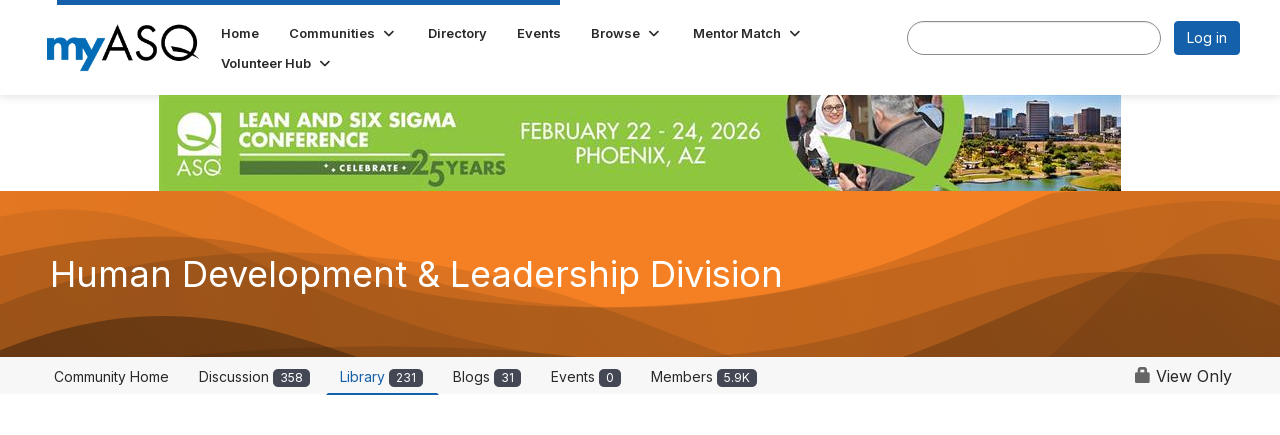

--- FILE ---
content_type: text/html; charset=utf-8
request_url: https://my.asq.org/communities/community-home/librarydocuments?attachments=&communitykey=9247013f-b02c-4c3c-8e4c-2231ee3efd52&defaultview=&folder=43fb064c-556f-430f-9960-cb7bc3d9ca6f
body_size: 43050
content:


<!DOCTYPE html>
<html lang="en">
<head id="Head1"><meta name="viewport" content="width=device-width, initial-scale=1.0" /><meta http-equiv="X-UA-Compatible" content="IE=edge" /><title>
	Human Development & Leadership Division - American Society for Quality
</title><meta name="KEYWORDS" content="VIEW, TAGS, SEARCH, SHARED, DOCUMENTS, VIDEOS, PRESENTATIONS, PODCASTS, WORD, EXCEL, PDF, POWERPOINT" /><meta name='audience' content='ALL' /><meta name='rating' content='General' /><meta name='distribution' content='Global, Worldwide' /><meta name='copyright' content='Higher Logic, LLC' /><meta name='content-language' content='EN' /><meta name='referrer' content='strict-origin-when-cross-origin' /><link rel='SHORTCUT ICON' href='https://higherlogicdownload.s3.amazonaws.com/ASQ/3acb8ea3-5c7d-49de-aa40-ca01f745346f/UploadedImages/favicon-32x32.png' type='image/png' /><link type='text/css' rel='stylesheet' href='https://fonts.googleapis.com/css2?family=Inter:wght@300;400;600;800'/><link type="text/css" rel="stylesheet" href="https://d3uf7shreuzboy.cloudfront.net/WebRoot/stable/Ribbit/Ribbit~main.bundle.47bbf7d39590ecc4cc03.hash.css"/><link href='https://d2x5ku95bkycr3.cloudfront.net/HigherLogic/Font-Awesome/7.1.0-pro/css/all.min.css' type='text/css' rel='stylesheet' /><link rel="stylesheet" href="https://cdnjs.cloudflare.com/ajax/libs/prism/1.24.1/themes/prism.min.css" integrity="sha512-tN7Ec6zAFaVSG3TpNAKtk4DOHNpSwKHxxrsiw4GHKESGPs5njn/0sMCUMl2svV4wo4BK/rCP7juYz+zx+l6oeQ==" crossorigin="anonymous" referrerpolicy="no-referrer" /><link href='https://d2x5ku95bkycr3.cloudfront.net/HigherLogic/bootstrap/3.4.1/css/bootstrap.min.css' rel='stylesheet' /><link type='text/css' rel='stylesheet' href='https://d3uf7shreuzboy.cloudfront.net/WebRoot/stable/Desktop/Bundles/Desktop_bundle.min.339fbc5a533c58b3fed8d31bf771f1b7fc5ebc6d.hash.css'/><link href='https://d2x5ku95bkycr3.cloudfront.net/HigherLogic/jquery/jquery-ui-1.13.3.min.css' type='text/css' rel='stylesheet' /><link href='https://d132x6oi8ychic.cloudfront.net/higherlogic/microsite/generatecss/b5719b92-e2e0-4625-a4ac-f164e70d1304/3c4ca95d-522d-405c-b627-7a7619c77b3b/639021034960470000/34' type='text/css' rel='stylesheet' /><link type='text/css' rel='stylesheet' href='https://use.typekit.net/rgx0nad.css' /><link type='text/css' rel='stylesheet' href='https://cdn.jsdelivr.net/jquery.slick/1.6.0/slick.css' /><link type='text/css' rel='stylesheet' href='https://cdn.jsdelivr.net/jquery.slick/1.6.0/slick-theme.css' /><script type='text/javascript' src='https://d2x5ku95bkycr3.cloudfront.net/HigherLogic/JavaScript/promise-fetch-polyfill.js'></script><script type='text/javascript' src='https://d2x5ku95bkycr3.cloudfront.net/HigherLogic/JavaScript/systemjs/3.1.6/system.min.js'></script><script type='systemjs-importmap' src='/HigherLogic/JavaScript/importmapping-cdn.json?639039601536760510'></script><script type='text/javascript' src='https://d2x5ku95bkycr3.cloudfront.net/HigherLogic/jquery/jquery-3.7.1.min.js'></script><script src='https://d2x5ku95bkycr3.cloudfront.net/HigherLogic/jquery/jquery-migrate-3.5.2.min.js'></script><script type='text/javascript' src='https://d2x5ku95bkycr3.cloudfront.net/HigherLogic/jquery/jquery-ui-1.13.3.min.js'></script>
                <script>
                    window.i18nConfig = {
                        initialLanguage: 'en',
                        i18nPaths: {"i18n/js-en.json":"https://d3uf7shreuzboy.cloudfront.net/WebRoot/stable/i18n/js-en.8e6ae1fa.json","i18n/js-es.json":"https://d3uf7shreuzboy.cloudfront.net/WebRoot/stable/i18n/js-es.5d1b99dc.json","i18n/js-fr.json":"https://d3uf7shreuzboy.cloudfront.net/WebRoot/stable/i18n/js-fr.82c96ebd.json","i18n/react-en.json":"https://d3uf7shreuzboy.cloudfront.net/WebRoot/stable/i18n/react-en.e08fef57.json","i18n/react-es.json":"https://d3uf7shreuzboy.cloudfront.net/WebRoot/stable/i18n/react-es.3cde489d.json","i18n/react-fr.json":"https://d3uf7shreuzboy.cloudfront.net/WebRoot/stable/i18n/react-fr.3042e06c.json"}
                    };
                </script><script src='https://d3uf7shreuzboy.cloudfront.net/WebRoot/stable/i18n/index.4feee858.js'></script><script src='https://d2x5ku95bkycr3.cloudfront.net/HigherLogic/bootstrap/3.4.1/js/bootstrap.min.js'></script><script src='https://d3uf7shreuzboy.cloudfront.net/WebRoot/stable/Ribbit/Ribbit~main.bundle.d123a1134e3a0801db9f.hash.js'></script><script type='text/javascript'>var higherlogic_crestApi_origin = 'https://api.connectedcommunity.org'</script><script type='text/javascript' src='/HigherLogic/CORS/easyXDM/easyXDM.Min.js'></script><script src="https://cdnjs.cloudflare.com/ajax/libs/prism/1.24.1/prism.min.js" integrity="sha512-axJX7DJduStuBB8ePC8ryGzacZPr3rdLaIDZitiEgWWk2gsXxEFlm4UW0iNzj2h3wp5mOylgHAzBzM4nRSvTZA==" crossorigin="anonymous" referrerpolicy="no-referrer"></script><script src="https://cdnjs.cloudflare.com/ajax/libs/prism/1.24.1/plugins/autoloader/prism-autoloader.min.js" integrity="sha512-xCfKr8zIONbip3Q1XG/u5x40hoJ0/DtP1bxyMEi0GWzUFoUffE+Dfw1Br8j55RRt9qG7bGKsh+4tSb1CvFHPSA==" crossorigin="anonymous" referrerpolicy="no-referrer"></script><script type='text/javascript' src='https://d3uf7shreuzboy.cloudfront.net/WebRoot/stable/Desktop/Bundles/Desktop_bundle.min.e5bfc8151331c30e036d8a88d12ea5363c3e2a03.hash.js'></script><script type='text/javascript' src='https://use.fortawesome.com/b716669c.js'></script><script type='text/javascript' src='https://cdn.jsdelivr.net/jquery.slick/1.6.0/slick.min.js'></script><script>window.CDN_PATH = 'https://d3uf7shreuzboy.cloudfront.net'</script><script>var filestackUrl = 'https://static.filestackapi.com/filestack-js/3.28.0/filestack.min.js'; var filestackUrlIE11 = 'https://d2x5ku95bkycr3.cloudfront.net/HigherLogic/JavaScript/filestack.ie11.min.js';</script><meta name="description" content="Lists the documents in a given library" /></head>
<body class="bodyBackground ribbit librarydocuments interior  community-pages">
	
	
    
    

	
	

	<div id="MembershipWebsiteAlertContainer" class="row">
	
		<span id="MembershipExpirationReminder_a511edca4b6c43afa73b7d878478ff42"></span>

<script>
    (function () {
        var renderBBL = function () {
            window.renderReactDynamic(['WebsiteAlert', 'MembershipExpirationReminder_a511edca4b6c43afa73b7d878478ff42', {
                alertClass: '',
                linkText: '',
                linkUrl: '',
                text: '',
                isInAuxMenu: 'True',
                showLink: false,
                visible: false
            }]);
        };

        if (window.renderReactDynamic) {
            renderBBL();
        } else {
            window.addEventListener('DOMContentLoaded', renderBBL);
        }
    })()
</script>

    
</div>

	<div id="MPOuterMost" class="container  full ">
		<form method="post" action="./librarydocuments?attachments=&amp;communitykey=9247013f-b02c-4c3c-8e4c-2231ee3efd52&amp;defaultview=&amp;folder=43fb064c-556f-430f-9960-cb7bc3d9ca6f" onsubmit="javascript:return WebForm_OnSubmit();" id="MasterPageForm" class="form">
<div class="aspNetHidden">
<input type="hidden" name="ScriptManager1_TSM" id="ScriptManager1_TSM" value="" />
<input type="hidden" name="StyleSheetManager1_TSSM" id="StyleSheetManager1_TSSM" value="" />
<input type="hidden" name="__EVENTTARGET" id="__EVENTTARGET" value="" />
<input type="hidden" name="__EVENTARGUMENT" id="__EVENTARGUMENT" value="" />
<input type="hidden" name="__VIEWSTATE" id="__VIEWSTATE" value="CfDJ8JEeYMBcyppAjyU+qyW/thSVTl6qG9OrIPQv9opTjdbOk59hl+8QjcGXfPjjLvBZm2kDnRKXQS4YSVF7r6p998yUrICRxLBwN6bdcUXSCK5k262lK8tTn7/[base64]/N6Wt3I26dcMVjiY12TmStwbdRV3sNsHJ0WXC/4MDxp/zpfnrwGfNrecdZbJ3a6oOYwq6hTB7V6rsvDwLjyW7xF/cRRtEm/1zkUhpJ7FOV7JVTF1Wz7UZaoB8CRzaloM5572Pd1fCcGoLuLBAo+GVScpnWNhlxE7iNwk7Ce7UE1YKYc/rGTs8O5IsLQxQnVUONY5vkTU8nvhvSirldDE44lrRmxSb4jWJKZzJX45xHjC0WMW4PQPTMnJj0b58avvEXqtSa/lvWeyxfVw8QD9MTQPua3eeChMbskOs5BVa2QibB4/DCewaZ+mn2ar7w8Uyles6tn+psOrsEcSvN7dX9L5eAJfmO8/[base64]/xle0Zc2SezVI3YWugtLxop7ipf7N7H7nsXXg01WlHXpUC8FnEOXBEQCWDlPCFS5UM8A8m4Luvk1gP1KsM4H+8XcE3eLZCDFusjJ+U2N+G4fNbFRUztmtgV/HF6Wwcg34Y+LBu6GWiv6/[base64]/1pQnpbuiLwO84VQeJTw6QGNIf+asJUs6dWbbhjy5HR2w+XpxMjFLaVHUIsEtYzyejqRnyIzaHrle8dBXT5bRPLyBKabvApoKXr6qFu4oXYwOAcpwD0G8Wclqqr8sUxvQ0W6rbXJtdv90GB8bg6ynPz9BptCiT/ZTCUrv6lXGk0Qpk8t74/CE9UNr/JEjXw5B0aWAcpmPNm9Logk/GZROXJtuQO6y5kiY0Kg38Y9JKcUjBAsmfmh3CUf27bWor6pER3e5X8eECeDuk9ZBTsqeF+Ykq4QR14+77T96MgIYEhsDzdjM+/7iMEZVw9LqdnltUof9udt9aYc5UP5Vx2TkYC7XuO0vlyK61xBLnBGPr1ZL3JFE/Om1qGw/auPLop+LWHCnJ+mImgwqIB8XRVwzHBWlkKS4jSEWJVbrDPDDwpxxaqKTzS0Lhk2dkKVR8W9grSOFbMgjR+d98ZDabce1oabVGByAqMxNsjf/9Bq3TfXKIk8rP+pvVWavnm2+YFHxcd5TM3HufU0Ns9+gVpkHLEC8WboSEi+/LLeRiUljDR7QIetAKN88topA5sqOj9hq64MafcPT+gKOicl+KJQT/FhdIqOW0HavxYBZcgkRZb/nV8U/fkFz5LQgD40UlCOO2s+M+mXvZybuScJQTjNVcV9BjziUe7t0FB09A2CDj7MklcMCItW1K64juoZhfoMSajPd9EpY8XC7ZRA9EFM0ZDCd/X86+8ut4XCkIJeCIqHIPCLmlyX2l0doY5S8VjSUs5CpwjGAEJN27cPPqltVlmIMF4ub/rqQ5XW5Iycpg53XY8OE5+xL/gC2RtH+s8ae0hTGiOFFYI5YEsrLoFqP8kSn2xKjVHQ7RwXoxnvrvys4QJ9J9QcFjas8VPBhMVx2MN5dATLGn9EvP0m7iIpyCG1em+Y+YoBZotRBKEpd9v6qe65SeUWTxE2Nvq/J8UcGVxLmf8XDlDeoUNWxGZrU5QeDmReKPUB3GTqbERFIQ73catusOJVgPzLBAek9NaXUwieLt4v8iRB0F5PRHdZzxAkCTt+l+4/iLc/Zecm3hrjYITHo32zqFrDk+xy3UKstsWwDC73dNSMCdNBuUyTz0MSG2uGb/d0NkjGU0NSGRJHweQtt7xYp9/ji8olZbFGiOo3sXInbT+M7Kn5B0OWWFHaIw+NsvV76lz5wcNPn/38HNXCzVgL7CFsAvJgftrIH5oSbcZLpWj8TbfPVgGyvjnJN08P4O3O2N4ATUXa2x5AHd6NYHLFHkmo68aZh1RD/VgPapCaEtRgNHhv5xZ3ArxqgpPofHlIagoy2D3DSciVxPgUad6d65LbgLaO9/O/t1jeBwf6EHcofPhbmER3pXRSoTiieEN3estikplFkGj5IMKq2nMY+bA0VRCB6I6mv7SIlwyZ0Ln4pEDCmfAqqE4FOYV2rJzd64RUZ2iGXIsju+atpAbhkrJnN1Cd3wxn9AXf642yDMtCaAhMpJo5fnLNECDT/wkHj+Wv7Muj8QH5vk5rp2Fhs4XU8AskjJottJ/IJDISwTsimc/eHoZGlV5ZLPFBctLecmiVKn6fOA4G9hIsDqCDBxeiORO5EL5e4ig3MogWQ8umbQ/QWzLL5Ko3YPRmyQtfx/BLKByKMbeBB40lrXKQcK5AFySD7K8oGmdyoNxoviI9Jz+N9+cu/sNGdxIkdlHQKVwtwM/RwBKq6Po2oyrLdoXfDCOIgWRrL+pgAqsGH33NiKvfSe4KiQ1wwWyzc9htm7mdpOICVIMreZH1Ererm0FCVLsIm5Mb/ksHqMtBdBwAZY44lWxFdrl46ti39lh4+4OhRUdpljOfFJVwdvgtWXTdv+9fr5rBiaivX7KqE1lJm6yznKCcX6J6nL/zx9/I9y+DiY9OZCMZlhPoOkZHgwmzLCxN8F+Iw+obaTGKS4lyuNORpueKkNJnV+6iyrPC5uu9Yq6ekodUckqL/t/S0U+ZNAR3yaWBvAIHRUj4Xn3Bn5RFRoDnEQicKCZo7/mIlefeiX767MyEhIHU3El8u4cYNqDMqfR3SyhwXKBf8N8+eJi9yOZFlokMJY9S0CRQiuyUkG3u/Qr3Obptej/qXobh5PwRnrkahhe5QJot0S4jj2v6fp3jIE7JO1F6zWZu92YpHboQZs0zC3AI2F8z8c1lef3ecEEEnRQHXWOl8YD7pN87T9GPq3QVWUk97FIQEO7jrcaDNJC6dqww+cUTlf72bo1daBTqQH6dGL8BtZS0ymafUVq5MbC7wA1oWXspanjCDskPShfTXscPRUddf9TW/ym+gEyiQhOujqfrJZwmz2CO1H8gZYbh244OcFEJcucAtOY6fIF6GRVWDYEbgV+HUWX2Rmhh8FZzQRLWeShl40ayz4/RhYpJuSIJVbs6sfNuRL4iZFxPy53tvjsdovl5JKA8U0OuEht1Nc0+3dZQkoCNi6IuKjWK/opamUp53OOJsF2iro/17HHdJihpwY1MMkJXs0dAgdg2YoEiSGxnpiKiiZX7VFcYLydVqQIGI4tU7fL/[base64]/RRbhT+W/BGZStdleiTkBa3kOmqNGrM8SRI1PAP0Afrw/UwITmgzjOJ2wLWu+gzmRsgCaiWhpl12SDNWPByjycS7ZKghIeipz2oULlN71Mi50FC4/6SaImsyFINJbA5znG8g+aoFUijDZ1FwbopJFzY/C8rHER4zAZ6jB0xYY+neh88lH2eSSu5C6I6bV8H7Vg0y3HqBA0L2f7x1HfXgsQ3NLqR7EUk7F3kXhSAC6g58ryxc8mFB8e2jklRWaf2n/[base64]/wAapfqI6ot/RY9K+jMy3j9L858hpm3KCjzRPkMlhAg+1eAjkY6TTmA78pvXPce9BR0BJTu9DwhVJJ/HbrsDcsnU/g20P8Y+qa/SlAIitq+oC9qMPDiwHE96I1GukNvqXS1TiDkDuzGz7MyRRGZWnRzx4N5mDqdghRaiiAFeRL3gtP2VyVSo5w2VKKu81sfCGjuNWy0zOkvU2YvvX3H1a1OYtIPi/7Ej9z5lzolXJtUSKrAIkte3Rb+J6a4Vi/p4ZuOOTSk5zQgGVLyZO0yBdxjqgg4s2rAtVMTwqLcZbu8CLTjtRy+QYlO4/aH/33vxQ8+3ElnbufT+xH4ZIkvqmoxluOz8fk4SnPk+WNoSWVpa0P/3wfAYm4JoEtUYUvnYDS83McP0thEpF3ER+wDGiml0JDA8mvuzd4wNO8Fiq1631pJ/R1p6RYNrUv2rsseNJ2JOuznzZqREwZnDrPnFY2u315JrxnV60h6UDyVeQY7jPxOO+JVzPB7wxa8z/+6Hft49eLimRYIcEYpsNirJzfXrF6LNQNFdI94LgsLGkOssDrDiuZYYBHFejmneyRUKqCTZLPKSYQNsvLh7C0w0Vtfc6mb0Adi2YjR9lYzq0Zy0R2HIcvwnDRGOXNXA62Mu1muhc/gAVGVQSQKAkN9hKF2Fn/kCZCkQlqn+p8XvyluKKsoReUdDMzAmctesm0IDny0i0AIBus1zMYwyjyFK3cztrz9VqvAninvLYHz1W+OShMxethfLB1eovqCBx1w4fHxjxTWsDRC/[base64]/FmIenawgNEzL2FRVHW/[base64]/fg0HUrsBUowgTGw5YEe2q/QFYcqEN4HkO7uq87e/eSb0d5+w9n0x7O128R+yI8yKHhUmQkxGVxACWO70qaQTMH/yIP5P+2HjfgTPBpYUnzXRRjWGCCf+bih7WHEoSzXzKGyHq6ZWU/FVqxH8rRo4HP8ABVvnKSkXZUu15lNeSpHt7PEjZD3XAlmjQSptqGcrGAIe6M7cDiIkfA/fzAMyWtv36zFzTRjD7Xd9pjruirrP8bD2Ni9vMvjMNG8Eo7TlAgmYN3JD4KaYDU8qMVLmA3Xh35P2JKAAziU/Tx915R4/tNP+5/Ht1wJSgxs7ZqwyukaFa2dOTW7uUV0exbK1EZduIBp3GFtz2Y7k6zjBzGcGs7P3IMcvhFLKzXjUsULuI8AnaKEFZQ6HKwWZoV9sXGFFMx06AawSTbvpEmB48WSwFJlrVk0gUaFkJz9bsGnsS/cMM3unNBxzPCfIXA1N1ZVLzHavRLOAEHLPRj23D2sT8CRQita+XFeEhYW1gPHbhLMvR/hl5f2RRxpfZEU/bvYtWKGViBEirgBoPeu3KNyMNnVs2xgihGkzvH60rxTDtwkt8zq8Bh1TdA0NWnq653DKzNhfzJiYqrQlbb8RBBvx6QkaeV4Ruk3lFgLmO1rUmZEWGG+7AxMNr2dWyjyuWAWHfSS6Ys5/ZD28tcr9pWAARhNZhMZ1gWK63FTI6T+mVas6p3axz/dmUZjTJe8Jv6Rvl7B619itgXdp70XTwdF61ozEHGpWUwE2Ixygl4RaU70pemqQcmBH0XWefRrPH94VoiWaeZiRiwmNl8kf3+oYRn+2r0GgMoP4ADuVc1E7e4w09YdiwHadQTJjVZTMhoPZHaWtTZVNum/phRYsIJ62lS6j+NjFbWXXV5ebk9jfaAPuBJbTLmaE1mR1VYVc23qdQmSemLEVFQB+YPuKKn7xMyBX7n2cRH/yDbLK0SyLkyi5tX2aAiyWwPdkPkh7wJZWTGZpn2XNDrLpUijjzFLM0k2AaQAMUJU+S9L+fvej20x2NBkSl9qxAAY5GhSQxi/eIyRNlhcuJSpEtwZztpWocTxynyvwhU9F+O2rMZI+fGxbpkDtMWYCTyIYt6kCzgSY7rYzp0oTOC8xmVbRqnLkWgtM/7MqPvvDyp3Iwa4zMcAojPlRHV2D//ad188ppI0/R3LZdUoWFw4Pj6ZG9ioFfGDgN3Ad6yc4nQmHa2ozMoksyfS42zt6ECizFh6MTaPPrZmcfLHJJ/qBgVB1wE/uikMtuzdFyIl/LZ0NoPnRB85FHGuZheeSWSk6M5+k2esjyREtNeVerJBDDDMz5G8ICw4RJa/tqZ6Jak4EDmRXZzf36JNH/DF0SKdfusipTyzZfBBjgu52IZ8bXq8faO5XesPcxgk3l8RapyzpYjLIU8yn4+f+MkxwkSYBbLOkUf9fcd+t6RW/pW14qukRlGV58XmwbC5DEogwZvAcyVyf9UKCBk7UJjbUw15v7ZzVKYDLak3cDLQ0SWw3ODEEaJrgLTEdB38oyBrwll0mi1FlJvjpfZG9dAhawfuVPjloOJ/RGkbnL7Sz8jGwzB9Txpu9hkPWM4BqHgDHq4kvOj7vmtF3JWOYCuo9ZrB5Viwzwth7f3CQ+tfU1dvDBVwSXH844UGcqI2LI9ec19Nbp589wDHg987FBiPvAO4qcygFYN1nao+ntHT+EEeqYDNJBxw+h4weg/FRnMNsFkvYuejyLSV6/G2uX7TllDRBB6938oNRzayvoWX8Cz1p/wOVijEY1h1wt1kLyeP9j1PIcJO2jHM67WJaspD12aRirA+vXm8UynImwG6AzeXYfVkKHfLtggcoIyHjQI1INQHdK7BLVBh1PH643he8T/rnu/XKBDPCQv9PP/X8V9eYQZA3oyQGN+G5pDh4/Dq39fp3u4AxJx70ABCE+WEq45ctPLkyhM2R9KLqHcKOvESQMo294oHM662S2L4Fvlx63h4++s2vjA1fR08gVlRl8JK4fLGMmGqzsIGUJo/iT16MW+noZzwFgjgwMbiRyzmwQFwgp+NCADUSqmxws/hrNzdYjpHJXyiQyG3pjGUyeVaLAiM1Xmi3pZddOWbOUiOLUT5X6uFaLsC+XSe6+mQo0YZO+XI5skL6/WIvbzUECaxvd6/AadWPRExemFrxwXq2ytvhWqsBmtkC1mW9x1zHVjbY+thNiH/f4k2PrdyqCX8hZnRERylJfM9HnJ4jQw6DoMNAxYAZWKR2ZgfFfux/F09CvgqtPnxAUCYm1ViyPqZpHhx1Ko+NbB0lYq5t0hzEkdE1oDIBpJISjtGoA4lUq6+trCjPrMJ6RRGmLKdFr65k9fYxgXrKvklldQppa7Y+dha6IQPPzpfeg7Ar4NE98yb95L0YxSaB4bLGtGPBp1PPsm07Bg4mGJmVfiW/DXCSFDBo+gazi9wbCkadA/oARQhLAFbaNdM9HHlqXKL12LaGuruklvJiKmd/o982DsDUZsTtiHzo+e4a4pgs1ssQhtiuUweaU/jv5I/Dff/[base64]/COA73B4qG1yI9HYu3Vr1wCpGJMAu5nGWtjKkZISMUwa4lyk6n20/CFyRgdRASP9bFDZ4GJD48MTwcGqNHb/NL7A1rEk07h0gyr8sftgnQeBPD14CDNm8vOd6WbLrXHIaj37DojbonVnBBUgUecd7LPAeG6N4ZPsQhKqQfYe46YTEPPkxX2zm18vIt9JX8/i3737OrJPlRgr1Bg5pX2TZDQX3WJ6z9iF72nW3X2addAxSn0IWZn8b/jzAn8CO95kruyR8cMdbyKYZo/ng3Ed6/ZMgvkD+EW6k/InncuYCQ2+KBN9yAI7d6ILlHMKJy/k+TByd8YCuLiJibXvPAT97iMm8keQCy5nbSPP13SHYdgY42IoS/1iLHvhTtJwqNOr4LF4MbuqO49xTCnHuetm+2UwfSpUvJWo/8FhsVzjZbcy63kRJeg3qjXdvRvIOoWHAVwAX8sOVF9n2zSsWSUBaMVvt+UKlsWM6w+bvk52r/[base64]/6F0gkvS0rV7U5qlLTgmWTd2fll7z1V4uZioynQhM59B0LMnqFkY+E+OkEQanI+e+1rbTPMwkjQ+UHY9mlmVlLmKkb4aJOwQyl2LzubfzCJI6ufg/BaBQqKuEL7WqC4cVdRQmyVum9lo40p0H27Gx8A/BjBw0r4IiRugy/E6zYxgpNYvRYUkv5AgtDwQo825IbGXI/UPk9Z6DN34VZFMYKPN9sM5MJCPxG70xEQ3wYmJKv554oTYqzsjpfmY89CVgnByvB4w8APC9/J4dWiCYCKiKKJtmOjF+lW7CNoGsurDPo3mHYYA9ybsoL/ea4ZdhWWKMoEq+v2krWOQFV/53D5krPFLxrSE754DnoqKOwU0WmpU3wfnjfEWgw47xNqd21dOeFNEyCzt/18w//5LM9747W7mC2vrv9Auc0/imD4OokRHz/SdnCU/6+m4pxHdbxofSszpg4+KUEA4CGDl2ZyfpJChUIZGP25P1efDFoFIi9p/TKEWk6nDYdhKbRK+hz6urqIpjapa+LlbA6iC6OmaVPl0zsQ2Fos3cmyDVYz/0OhrLCdWYfYF9H316erfNWigEpER3NPSPk8m3GmabKaD/mEI7rWXpWMG7ORkhSgBYsMturakvVT6VyMfmQyf8sGzK4lNh2a3kpTNYeGeXPg42o1IDK4o0/cyPvE8Rd0B0uGJoSq1/9vhsT61pKQ9/infreeq2Kdf6zjgLu0dUk/mTFibtVpxEhqSyQC/dmbTR5vrZUUp0KUj9opLYZKZNZyurfW/masMvFlGI3g5fvZNmJpdbBv1uMMm51us2RxWCAmA7/2Jg1oCm++gduAut7QkNcIMfd1pnybmzyUgmwLv2TJLet+s9NNp/k67dBSPI6/4o2h8420MIG7eCYB+iy/dlQ2DY4GNttsxRS84oLxMR2Rd1XGZDgcxyM8j8BkcLz8oCRm4yPrlp8BZcVYhKxMVJjnkk5jbspGS4zk7bTCFki5i3onFfRmh6anwlclJrFdux8iRgEi9849tXYae72cqd3/24hQKMD/[base64]/B2ryO/6SLWKJjUSh1cGPSiJd+wJ7dXZbFTxFkYjuHJvpSGF7cYn6a2YnI/gRl2SjxYhiH0nkVun2FwqkJPfzmSJongkNlLveqYzvmFq2fKy1/R2S63OaPRkhW+yLgIDVNPKv2+/boqGZPXrLmRzjF8pVb/GneMZygdmkXDT9Tj7I5gZH+3QtPwHwhdsBwc31J9OKiaotibL+a5DY+87WBxBEdu3Y+VhQS5wN8hVyf737pZoQj/HlaeTL9L3jFzJGeF4+oTKDgQ/KaJpQG0Yg8wXxFLDvbzckkwu875qlJu7Ve4U/w4nnIMiwXnL2I+cfuDWwgeYm3tip1flFJSfM0/[base64]/b28rYndjDCcwCDxAH5XOwNmDqt/7QMs/tYykyHaIlvUfuyGl+hO72r2Si9bc63MQVbntnYC+11sGz9TXZRYFizQvJgDt91E7iVph68szjOSuW3v7GiB18vzK29FiGvtp19htVX1GI7UUYZgQ8oZGwG7ZZq9Wxayxn/5D5JZG2u1UPgTjoVZ5Y2t8YS8fUuyFzk/Y3kwhyy3sUk+rzc1tm6TVW0Yh6kgFqBZ+HwiX6CkuH3c5pSAitDMdhwskmmLHiMVkLphk78qiPeHLzFM9LUF7IgL8qmzaNNIn+lrapjnuHs0QsXMrq9NeyC9ZOIwOS+P9FncdaffrAUXcXse+AmuoxyWYXfUGCUrIOtDzGEo5O1CJ4WExkeZeBQBUi77/[base64]/GYJCtBf4mFsPZj0v7jeie9z8hV8Bv7bOyk4NegVz4MDcDhOIoAAqV5/7tjImsph07Ma6nUg6OuR0U4t2PEczhV6uwtwJPUzqdBFXC2suVx4XMSeKup9k055dw1VgntY2CStwOtDK9z3OsEqVDKTDFyCGSrf+Uc9BYLUPZJHUBS9zF/K3KgsA7gYmLe7g7jqxhiXKQ+BhfsmWNzCr36++8n3FDfR69LgLsplAgWRxQJiaGev54LfyYMGnyxRVGVG/H0+/SBRR3ligsINSFCW7pJaEZTNFt7N2UMgvo/i2vf2uJdCGlecDRXllpiZhJDI1vnyqmBNEmgfwk2HvXeeIabOLFWh0Yq/WdXoTZkb28wNXhvZdZnKocQ8ZP1un+ADxlcIN91r0n83huo8m8t+hEjfyB4yu1MjeE+3FT9sEeiEYK2qWpFrU/FPLg6Xmh/VkYmCvsncnkUOizzncylyWNRPE459wqgiAh4ChErZtA3mytxjBRgCaWs8SCB2yMgpE5KnqF8c8O/ZnYNbLvUyPWjvatr5zUchDdIb41rX64fG851K7+BfmZoxdhTbUsWi2S9tBWjP1U1LhZRSgtNR0QNUFJJdNLT7yA2ZmDs+ybs+fryUTT4XcJR32wP1bentk4kv1JVry9qxhNU0O49tSRYJ3V6TKyDmIYz+dAH1bL45ZSFc/RnQYj1O33oUqemgF5xK0pPMaLxRQVLOEvVac5Dkx1mBXLod/KVhkw3kZkTMic8C07fTG8zD/QI1w8gFJOV+dJTVBlakNu7K8IzwhVgRF8ouTXTC1H79Bgd0FNSzsyljhF5i7PVKsLaqIN6lUSJk/U9UnaCCKMUpJykZ6/QfdQWbFFMRfdG4DlhjAbxCvisRIHmg9K1kUq2Zd63fMd5d4BnxVwN+L7MJKc7HVkwRDWdcABtDsM8DP9EzZV8ijR7O5mg2MMy66fK2yKvWutfaEI7ohh/[base64]/qfOqHonT/IQird9afMbyP6cVt5NalJgzmFSySlUE+UVq82IDb7C1RtsrT9UzLo1ATpNuaF9jIuwsDlbdmCxbyfyX8Pl6AjymMgSQHrmCKoVVoSBzNkx/IzNV+tgUfRl/OmvtGRH0VAaZAax5OElh6LujhbLXKU59Pavb37vzpvuaPQtC0eg4KsM2+tw3iyXvLxhe8iwg4bHTuYkAmfZLdj8/WQdL1YnpW/qqSwm19BbdwDoGjxbcr8J4nJIgS74UZ+xkUBYTD4UfvEZnA557Mef6iP11F6Fu5BGM5pzE23iBIDFar8KPyQuArSMZXzUSLp0SqN/LnyMnhEhbb4UG7RtEVwzJ7VDnRd6Dy3FNUU9Ziw5t3voBX6KKC+EyHYcbdVHw1hZGbEUmHegRLeB0mNk/[base64]/gQxQeV9Hcv+9IFkkcBqF9cmSugyCS2EEFAW3qgzGOCBsbbAYV7lU+8urCl1aKJt6A+F14dgDulUIHACnraVjLExXzYGuvYY6AHREY31VYOAvUMFHzQtTYes46ZFSo5rPGaLqcjVRGS6XCcx/o7QnYFQW4yFK78zKMF8D7UM1d2h2RFsaz2WIx3cZdD9JrhOHBiZrls5xXd1841tnkp51sXol/vJYxP25ctg1msaF1iKX4VeFWRJ8soTt6mCOSJxnreJmAEI4sicp+4Ju0hPlaXrRK3rXDSOQZMIC05ZjUzQpGuhRUeCFF8evHrX5L0qSVDhhZ8LXI25FRSyNW/p4qqWPwRmEh30RMs0A7dNkDaB8q+kRQlTMqNcAo/8bivPw/Q6CkWCrGKxwhb3TagtVSlwPSCk+slX3ShGZ5FA+zcI0civ7Kv0K5H9VhKqGONFNhXwyp9/b3pyekDS27IU192FFakHgho0NEy82Nc1NoZgmEB++GE4SPNPlRpd24cYZps8WeOL2NeRsRb4oI3wbwOyDgDWJkI/gUk+Wu5yeNeIJeTr2+arjNMphkGDpfT2NqvjyrKkFxXiqU/aR49fyRhpz15H+jJTDzYA+tpcPBhStqS5HntznMlI3fY2Nw4V3NKeh+HnfrYUItP/3Cw+zfpXGkpsUIEdTHCR7hwKqvvCZS5R6n+fpHndmkkz+6Wi3fCMgc0XdyO3sMAZvKkOjgUXMm6nrI/04duu8tSS9hLcGmSmco9EB0g7zlqzpA8mvHx6KwfIBei6PLcVmZW+BfHmzoZy+FLOh76hG3kK/hi0T2Nfe6mPPBqIQ6muUXTeUY7ZSP5jX0tSg+XwUKX+tzNonOZfpou4V67l9HCcI9kcUdULEhdi8oISnKz/4RTuhhrYm6eIzqwvyKImy96JCkH5vFrJBEf78GoxtG3ismJCdPh6kTgvAK09hSS63kovCJopjq8YtIV0epTIVkIjTTVeKlAPKjhVTr+B6GPMwnk6nUtrglBCqMoBlmBV98/8WLix5wNy8cx4YoWMDIS5knG6DXn6NwM9khlncGTlH3gp++Vg3eYQmUjCWGdrVqvteZ0ynUSqjIU48SSgE6TKuHUmqyXN9yvvNjNkATwZkUE/cH73zo25QTOWLIP1/G5ph9vFo3FJ9hVKPA3/SGTX5M7+p+/UQySXT+aTgvEnaqQ29dasrBxX4afwRG3/NSd+GOebTb/9vOG1EJSWB9Of3FzZx/seGgLERytDcABj/GZKK4pbZwFwnbVSvll2/FRYJeaq+uIJVi53k30BcLHgp970fDGYs6Cc09T4B7+JKgH2V9kZJ11Z8oEMAZDjuHCvIb/Z1q05csxLb/I2fCG8Umm8QEVIavBJwDQIxlWiT9DAKzBc86kTRuad/xB8YxeWVjAU77PbcBMnLF1bfd0ZOAoh45UiaI0Em4HjYBqtJrSge8I+x5K7G46xEe4KAlYQmXctPK/yK19HMc5N5d0QKYB4AgD1ifopCuRKlZ2Nn0SKUHpVH5sDlYw64ajwywV9TryA9PPbm8gUBqqu8z5+LvQn56zsxJbv40FBPbe7U4PPfJ4pBkDG3FojxT6LzWs8aNIBpZ9VxRytdhuyzEjwXyTaESdB/kgd9STIRuytHSwCluBNX1T3vk9ULJWZyKE0l2M0+Q2KleuKyP14CvpVzwCWn0Y14ycePT6kTIBToZs9jj57jTIo4PhrAjeGvMP7zpX/dfzzRnxnbcI69d3O1EQldm+dJ5EFmmGEemyAwETj0kPE+mzM0yeoxBrLH+JEsKju/Pvp12eWHP8WyP9GFqbOyZQL4HjX7CLTH7ktLIxpio8xps2mg/lTNvdqIzvAz3A+6lQewemCkTWNDwaNfG64hDt5Gvt91NDV7liv4Tj05rZiqFRSeeNJWVzyYsTUM23GtUIXQISe491nA8TfTOE3RVc0OJtpNJStAdRR3oGCCsV36mUveDMSkqmpulq7QUgMzVGt1UbYOJv8ghzNuBOooS0fzQ2WexCYB19AkWs/p5GBkRwrcd7V6THzaO/ajFnF4v9ZhZ0QDf+xH4ZcYWCyIPuTEMnkn4TqKdXhOQkEt/4DWDy2Zk6bq0aUVroRORVNlJhhhr5/jWXutdiEC8YXmGoaC+gY8UEsjw27yLNA5xhaIaji9tIf0OnqTwumBEzYWiT4b4pZU6q+ENseWxTAEdAoemxCzEUEz2e4hB/p1jRyoZfUI2mTmiMUsX8jXm3PcM4rSvMkBv5nWjScrkfMgVNySpth4Tu0FtmCBRyFDUuxmWn6WT4bpygcPhO4yhs4NSEHJKRwdIS42Fk6KxZJdSfW5wd8rs7CKvFVKMqcx8lqfVc9sG9lWRdocYlz8SB1IgX+BwHPdaGmx+LHvPXZDM/9AmOMb97m4C3lUwwYDBwaZcT2c6NqAHjOZuu5rBRjQARZRy7AJPmIPmHAprEL65InRQu0CGpngIm7bkRI1iCPZ+vtFj0jXQZpF3e3MBYxAM1M8O2HgAVMmKHDfQvgkCQDhGxwkX4TshESYAWWmV6eOlnWsUOUw0pJ1NXO7ZqGnex3vs6nei493Ae0kD0PSLzqVnj6/mBXSXIQDlxdNFW1R/[base64]/T4NT1gNQxB6YmtU/Pbvbf6VpmXLLgqJ2A8LqEZRWUrZ2etmx16avenKtTLXxm8IZ/IHLVz1yJ5LhhOvd3caAZhT+xm7aUNTvIHUb+ha5oeJNM78wBwxcayyxUeqfzbMVZYEneIPaT7Wc7hdZ/ce6UQpEU3+i2CnWe6SNhKKBU1Q6Meqs4HnjY9HxoxzIDCOYd7/vK75iVy1Wlec7Fh8DZD7uH8ubEVZGNEtos+wXa16HICQE7E+mIcE3g4HrgE5tWkKJKaKt79OBdK2KipLXrInKRhQ0m7B90balzUqi/INm11u/ijbo1WjaIda/CTyiX3x6FaDxzoAyTTM34kzOYjtNpxGBgzNlF41zbMetdFeioGr46jJxMI2bQGZORj/[base64]/aK2dUUVoIZxnUBFWEUKgghmROXOKpgCkFYFamkL11Z5g2KPbsmyYb2F+Ze+tQRTEztPHtwUb47f+RwMvMLismI4s1w0z1Mci0ivTQfYlIAhsdSBeBWYmG5v8j3aULRUqVPi05JLhflmLVgeChjqEW8FO5NssoR9E+Ik7AdJ7C59F+v/fRhEa/YdNIX/pWAepbEkYeC99nShfHUJf5G1iteK6YCX1zWrNU7+zUcI9HfoW77NGkmsbHKKZOlRJVt/VAc1q6M5KNJq/KA0vQfXKdfEQXCnfx4Vu6kgIoLmA9GTReelIK6OJ0XYX/T9OWY0ho3EfBI9UkLKVgKmV70n0HSjKYUD+fGrLESi4xM2KnGhc/eumZCrzmjFwH4MO/6rnvkBBdXLFGL2f11Ng/C7rMOpYd+NypjwUAD4McuGIIXRm8a2J1XMc++e95FOa4he7pN4T8LPoEzdAgitn5X1W+CRSiSHvmQIY0FsTztWWNGJljEwqi/G8OyP3w4N7VLryVIl53n/1tR/R5ZjZwL7QXtkK5p7le6A40UBDDiAbTJVomxLSKBGLSk1v4uyPt/lK1TJX/+OoUv2ObBdSwM1rOrTidRZvrBOBrKQ+z9o0gAcQRHB6ANeqrI0Xj+qO28uvDVe+yx7kDKxYTIzzlEUE2pkqY95tTFRySTCQM8tgLywfx5zghS4KWvREK58KnsKEH/PPHnF4GW9BFkQaCw54nx1d3WMEdKXbo5RY3qxwVg+6Kp0YnIF6+3C7xbRqCsFqZ/URWaNmEyyX8yhHlBFjbVLl0ZJMaea5xuQCCmGhVV0RZ5qznPtRA6psj6h9Y5OTkMcZi8PW9Tw+FDxlnbHiYz1E5fZtV6iKrOVyL5iBrBfTNWam+LSGCpTrPyT59/ZoqTeladA0WlEohGXvxrn8SaVHphyRL7QmtWxAu3NCHbht1nApZaUQ0is3O7RzvLwf8EloUWRIA2jgAQvoVefe3LTB6nLVDrHymiTnIXbvVdZReLqWnPImJyNlDVuGIplJjz4tOLvGAtXsb0QRAVaYju3NI/ACyUqo2cNlR8kHkXjXpcNXTL9CtPNFqbEmOuu06gJYvkmGOCiyiqW+TexeQaaQiSD3z1YUyg5OJUWWYI96/PXFOJk0W6rU6bxeTDHQGUivWOKmaljCk4Je1deFVkufO5HN7KogqCQgRH42H6sqnxBGC25X8c7qN4c9z3UqNMftLcFqs9Vam1h/FRasGGO040DcN6W9w3dgS58JHPwSidkUTPP1f6h3Lc+44Ff96Zd44s0k8SZbyA3vc6462E7VHsReMeXTBz6KHm6mFR5D42WA0y2pobnvIY+ndIwKmlAx5nsM3YFgLUsG4toSq+yByxW0LEhb1U8m7dL6lpmBMd2cY7Rof+Fm7S38iqCqv6plGnte+GOB/g6DKJ2gHYNbo2AljHZPdQMgILr94B3ZYlPGZIM6mcZ1983SYzE3Lx6r7Zx0/9OUTco5qo0uEJKjzHnAqCOhOZaZtW58iBn6DTyAFG+Yg496F+WFvFVSi/LaxzCed9lbzNCcI9E/Q/LsqQu/Ap0J9tYPNbHc03KUTDQbJyUFQkorhRswRkbS1j0Yf3aY6oMchZnj1204pl7xJLvLPwwloWTR9lZHA1ERpzBMpoAxLwgW3THqVtbW7QFUOQAoIGq4woHDnlFyYuqXWitOey8pRCnKGhZ+rsb9QA4d7JzQ3KQfYyBpcSfwA0kghYzUOl2SFGzpIYD9P0oXjaPmFJ2H/QBWoRy/ZEf1dk0dk5IK9EpmLyYlMvhaWBLMkZctmxDB/iHbvrK2RuklTQGyyWkltTJR7ClJNeKx4QDl5fkLgPNnVgnYUdDGeMXvSCjAIZhESp5Ea4pa7Ai6g+hNL4MexrfGilVTgq4JoOCWFQzcHISskVa6sGq0i6TbtD7ses6U3fQffSaOH73J65fGWNwLp7ag/2LevMGV6wzMh3fB+jzJRI/IjTUbY2ZspcRLb40E007egCas1LoPsdhMcreZ4GNqWom6ILXbG5uID0r3IvPDPehXsQlxm4rJndht2/LlybfaqTXG8n7sDH3TwiXzm2hK7//Vsj+UrdxblY2CLL6HhTttyiGbbQfu58UWBVtV8mi6qlaD2U5BtsC3/TrUHXhAss9Ad+jn0YIjtDVTuy7fva2on5NjQDq3rFEeTDYQjn3bPWL95fDPnJLi/0DHA5+B52FxpwaDBe8Uvgb2z6kJoNE5ZdsiHt/vVngRF3aJ796nNnVi2HyAahRb7Sm+dPAf4F/iaYj7YRR99DqR8triflDqRMGgjNaybdvzr9SQt2ZM9OyieEanzdGyTwTq+NQu8AuD2rEtLmXhMCbibfSAsqbPBIlOV9hx4PXVc5vXLZZNBS0v8iNeVCox0KFKxZKaY2DtpIo1QsvSMG5+UulASawSDdEBmgiarS9zIlw/tSdOAW1v+mhk0YHfaPN7JE+JiKgd6pOOBtvRfAHTfRKoVLTr5neipAKaaLK6dOc0BKroH3qABYk3I+/ZN/lz7WPnU3yncO2YXbFd7/QcSM5GMvBhianB2JHzXJIP+BNg+V8u5BHwvuMVeXJ+rH+mSIS0Q/vZZZX29eMyJkr5htSOP6wZbtQbKxwdUUA96q0r7pn/YnAhFIWXzTRT9B25/8Nl+3eXCxL+RoFqc0+vwGoanL/DSlc8rxLmLSTlQ5J+xvcw4S6ihNCiUgYw3fRSbiovW5Aj8slmakQ5wyflGG9JtsRABVQCNrTDg9j3j296ni0EJsUtUUaqFvrXPj9PYRCth39VT0Dx60i45N0ZSHliCAJ/ja7udN84SWLifwmNgvYrZvl2/eBLtekr7Z6Bz8d/TuPlfWXkLmfHSfjG/YZHWlUpqymctN71SS2vxcwi6EpCAfiZX/2lcB2XAlNRf9kfbTsZWZFa3xvZbhMTKv2tWLXP0cuGsE//rXCpLGpWskiky1BdfjaH9yoz8mKaz4W8hOucrDpyWj7exdDmIuDVmWlhzqv8lGdWae7PABaoD/9jsPePC5DcNMtnf4MR4AWrd+RoITDYJrX54F3Kg8ICxD31dbzsFSnTrMGg2/2gtxHpfvI3EyQP8AKsTfuforor1MBP6CN4sk4alFnaM0tglQ4OoqsKlr1TkaCvPCjcII+ionkyGRS35BndT3FUC662iijSV0L6SPauzjAdOCbQm4XhcPbPDF4Q2lwZEY+HZSqYH1mK4uKZQ2XV8KfmgHl+E7dcUVzxQspkLJzomV/8e5vYzduX1DBuMo32znwhkoTJTdhXhTFeEpM/TT/XZmCc5phmPnFeA+oK32XJnWZIF8LrLVYa1aYlE1SdJ9P5JueG7DSEYvP9EiGp1HojDMIx9BMyaFPYJ6gQFHDrsS8ZAYSOq3uU1nmr7I/seoJYBu1iGgSP0drBTNuxY+C+Z15M4LkLBM2IFVof9vhkK3lTfaiLUEZKXeqoQhCEJmLup7gYhU5id1zfh+kq6gvT7Mv6vIYoqc3GWpJ1S6N8qhsVjCDUgS0OdpuxyJPVHNWkOV2bpV6ji4heGv8N6g9WBMHC6kh6LMPkmU8bCYlPUFNveu1XDHwsOeQ+aQ7/owTK2dqj/gQ3vNf73bL2ni1eB3PZXQs5rdGYzUygtT2XPvdEyZ+36uDtsS/lIhCSTR7ZsKMSaaBqMILGFtALdqyYQJGfkt3oKP04WjeTaY3hqQXrmS8p6EeYIgt4E20LxBv8SUbHk2PcnmrbABsIewAQ/z63SCJyAX/b09jmG2vKF88zw9Nn2DoThVxKBeT6zWWGOMu4/FL+ItXyE+fa+qxQsYnjTOv9/BvddWuGX1ZD3CbWO+R5gQlNJ0OvgQbQgwVf51uVNEu8zySQZay+ynpdtg7CAw6JTJnPVUOl5QLDoW8PF5NMTh/Xdv5JvJ6lbi54SGSs11kmLXVrDAhIICRlqvq5fT6bQUw/HqHv2JhFYpF3CVnWihZ4HMCcu+NHpu32hgpY396uFS6Io2Fv+CtbobsqzbykjI2iuVpmjizQ3UatrkNeKipV7XVHFMCXQnG2ZdUVrFKqxtNBhb59HY7UlihlkBMyQerQ3SXqBtonJwJW784DF6PW0fB03nr71GRASGtxdz88uFqwDmP9hvo2eZlh/lBd7Iucm0fS/Ct6uERgwTMLS1egYyOcSRiQ9a0C2lGsvjunHXjvuObaBeUIMAQCeMdTABSXqIl6e1KX8ndEmSJZsbA0mAE91R9Ik6w/aZfQpSiSDVx22D7n/+f6Lf/SNEb/PrLZTaUnb0QfGRXzjRhKdHhM1+gVFCLspoGLmary8vlQrfNZK6mAzaMD/GhdN+CDMxtLgLF0pGnT2WKEYN0ApN0PVvrIa2G91NsOzIsDQRwoTxKOdG2poBHO6EVd/FVfdOsyEh1E3vNp17YtejfQ8tfTsmEJuTAmuz5vu2aDK9Ucks2lGGoLzwODXhIpIFGvHkTPGgIepqol9GfL7rpRMo6H2tUbp+SIGzX7uDG93D8LGHbpMuYQA5pNhM+8d+2ikNrFF7/67iWkh8IvrLdsoe+d21a07zYt6xOIj2Nl++ViROS/HExpF7znLmgT6pdPxM4WK0uxzDJstls1mSgR7RFH9OWMS2ZG/9STIYrD62S+IVB5EswXbDQj3aDYnJ37Z4C1MDzXVDuTd4X3/PUC5r9EBeNsXAPKfAM9Dla/9jzDrDHW9zHlYkVqC86fFtICaQ2Zv4UzbwOiJxGjITj17RuibN5EoL7alKR5szBxtHBAYRY+Bp1e2znWBGoKd2sqDNyzLP3ToBVxKVLzQy6adWJ01gD4YdqGIYMcO8bCgM7HuOZXd3j3jp/ZmSdVWVEYL35ZGQb1lls2YizfPUMTCUGnn4P9/dfjdZE7aZLARE6ad+FQnw5ODjJA/pdq+xvQ3j+vzqpUI29eI0SBSN9DU3Gcbn7V/9yOs8tFU2FEdKoKa3PXfBDjCaH3BnBFXWfySB2sWStzVvHNzXfhp7GPvk0WouZvQf810bfLlhHh99LnHgQcM6NCQrz9jl76XrNSdtFCCV39DgPc5jZEcqivAWyFoLF45FM4LMb5CG518KCKDGhsET3bymyBOnwyxxCB6D/04iVGh1Z9RUKRoEQGfrQP3CDMiDngMwueZ4Qdefixz7U1j1KUPYG+12jpsETaTU6m5FQsEH2+qs89OJYGhjXA0ggwQYcwS3w+PBUhEviOJRhcF/S4l+FG82TEEchvrxfsj+Xlsq5ZfMnqtXtzcPiXpxWN1SL/5UtcZEyPGhdEdyBlT5JtgHUL8B5yx/aKGWnmu+PbM97Wm6hzoO1Ig4/Nt5ik0kKdNFog5T3gGG+zcwejh5dUCEC+SiGjbM1Y9btMfbd6eCYtEPnRY0kr1A2+9OllpXettAQecLrx/GBb9yNvBxKKeL9jLIsgK2lNpTGPGZJCm/[base64]/4aFcUViDDeAVCfod+3ujr+PU4ChI2Ehq7j/C06yU1woenbK20P2MDCbf8xicaLeDpFKMuK9cBkWZnblCIWstKgmHDLRzM6suX7fQ1++paKiA8XtSMg6SqiP+F77uHjoEBrmYkNCZvL+U8BS2ye6e76iF/C9KojQhboKp4FwF8f82TeREmzyWV6PiRNuX6LmqwR/E8ZLd+KPfw67KCifbNCcUJewdO4J2xjXXVBffhXGlJxZ5/T/6OzsVvJsvGK8F5LSVJrRFB3ghA/uX9QVcU2GgDMrHkzlm6Fvtccu94AjZJwLdZdk5xydul/MJAZe4A4ywctoyfWozXhAky+Hlb7Al6sgrcmQTH5bmUw0PsQoSTXtVa9XgL72b8jhuKuWa5eohTxIB86iutqzIHXVBLJorzV1PO+txllEmgOHFUjM7PHu+TDwNzB8ItKlKm0Cf/lJRsDvpX6iHmA4YfuUBCEVDYoTldLq4qhQnnv/[base64]/mGEma5XlqDZ3IgQBVO4/Kllbzgno8ehQ9AmY1fwkn5FHI1D2u+ER2VsAjPWn15sPaJCX+Kr0N6jjPs4Vr837L9lLgB7F6lMHOeRvCExuKT1pnhOebZvD473ZD07MloscrQFsXPqlPs3NvPbsweWLSOTaQBlH9V3I9q2aFxJ9krG/15nMlqSqOdFYKcLz+wSbvI7qJ+d+QEoPHS3yDw9Z1iVtbs+pTQReMSokBecSpYDonzQ4gie135WVAkOi2wC2MNbp0PoMox5OR+xFWnd9nf2TasKeCYyeIyzY2Zc3XW2sXJlFxnAh77cycsEzH4ZD1qRnV0okwHqo1abAVQkk6RyfOvI/2OavOR2uJFSlNgN5Cma3lGfE0ygGKI6a1Q77lN8NprMzl5t++7WnPqYE36Z9+xwbCS96VdegbpPh5s8oj4/+cNO79NxpUkvD+y1GhxRgrZbXfRWe+OlW2LCqGsYEhmT4/Z3T+3GAh4CdSoq42RduaxMuHZlHwn2d3bFybg5wyHpkC55oxskAOFsiUxmRQNpXAiht0OVh7duk9oXKPgOszpWueQDe6mmaviKq5gOnOoq2W/gBZMMa8e8HiDmsZj+9f3tRlbRu/FaYvw/fhCGQik8V654VuEeyBlIumGlaZZuwtB63faQq6tpwSWa6RQYHedN7+dmqqPqhZfn3wznGQkjl4lNgWxUo5kXRLXOjYpBq9rsX7LPBSuP41YPNJ7d82ugDoqoTqzjG+HYh2bNbAc3vUdadI+PxcfZg+jf5443G52wvBOEb3XMInmQEkn7AOLPd1z/B7N8a5QS99wFxS5Wk1t2J/[base64]/+i33XfFyAmQbUHwb/L6OJ6EGk9Ge9eT2LdKLAFTVSuW6RuO6PLQAZthOfzK5UDvgSc+dBkrhFhWtJzbaDDvoTY3psz11BEr4kVcHFeVtmOd1UiBAnQ84xO0DdOS57AXMrdVfn3ONPcVBrAYv3Ui8tsX5lf166ev8l1OA6baGVJHWSoOVC7wUHaceitAGGabui/jRAfw/PPwcGJ5y7o4AwWavTdbq+vwT9EAyySZF6NaVNqRPo5Tx/hqyIBEMj1tuV4IxIr56OZLIHN9qqCj3mjMw9kcCqwgXmDEzcwcgm49BnG9erdWRAwCy15QdclykEsltAvvRu/3El8kz8qAN/jmJUj7p43Kg3oSWCmbBemMILBYf8gC3E9OElTfvZnCsxH6aAlDovlkxEB52DfUf/0rTP8WS0ksVQVxfm3NKYaTjvx7y3QC16eh59RJy+VzTS2/tceGe+Q0ulU89/v3XJOOt50NUVRoW/xO65QMhr311W2mWJThJwuddz9KICnTgeOhnuwGmUV/8NNginLyvOlWJrv5V5lrFX6RDwFHjbeOGBld5QekPu1GEgL105PkFCPzw+aN3XoUXrEEHL4IPQqElb0ptiWwTO1mXBao3YO2ODbhn80UOrpVmpmOQzK9jGL1ACxDr9DlhzSuD8PDZgbN1XsNBy7jpZ4gJlktLXQeVz5/rW/xRIf2MncKVW0zXPhWijPvLjtP1djK0csgdphqOMruzTdOn/dt/Hlc2HiqWp6DoTAGFjUXxzzALI/aLMYCOZTcHaaFmuXd68Y3KRqufIr89+jEkOxWfaHSq6OyqrtYG5eO3rjU6J2WvYuhMv+cXYQ82hzXKZ7+zkhUBbu5/jsO83wKL4+lEOrNtnIr9TjUXIiP6NFYekDUVc5PL7FFXGDM/smqhfg6G5n+DFTKB9Sl8OtfB8LjpXplsvL6Zg2gF7N79KZR2/FgLvZdVn0ZdX1qfh2dn5uzvDv65InubrY5wYCYZvpuol8awhuZ2QWXOq4zOwSMYOfLTOtfnMPduB1QcGlLVnFPf2gCSV4YunlAl/1mkgLbNEvR9KxXPHz0YgtLlidM3Kv/g0wAhUg+6gMz/S4f/GTKwxiHqRUWplIjom0xPGr6614ZVpuMFDQeySqoJ3nN1Jy+GgVeI/h0LnNFdHbW6iIF4LSekbiGb4oyB0STyosxi1TJvirw8BssiboKw7E3MNHVQY0tWdM5Bk/bx6cZN2kJzvYOJvcD4L5ga+WZty4xljE2nblCkJZAsyAjUEfeUZCUahTJ5BBG9N8CccWK8ipX/PdxuoNGBv331jWdSdMVGU9YUGELdgcdZck5xIM7FvlG7MsBcLNWwT6aj4nS5tr8RJD3WCCfGVKMqntFmDRDWydDVTjyOfiED41Rm7PYTp8uR6DPCj4ORFY4cJiCim1ZahxYU1zaKvr99bb9tYWz9Tm8w+wTL08GhWrhHY/XEKcPs/VoeiZrLDqj3lNgpjAMBj7Nll0m59A8sNBXO+tOvV5+9TXCIwd1ew6fqae2rn7GLPdZdSZBbYfM84QKvgN0r3xM4LddTLf3eEqjsHDLOYufeUmXv1NvHda2MFUrqTS3LbEQhgT1r89WOiu6zTVI05N9h+AEbbU0Bq/xrzbgoN4uBhhffJgbBn/jlowlLmN11etIznjFKOtQKIxE6mxrNDqLZHYpr5C8X9kiWcAFYiJGIIbcxlBu4LajiiFsdDmUKqG6s7w2Avt2fXHDTfQ2bku8HVF6GL4A2Db5JA/o+2B4dYN3fgeNfqU1xDW2l0E++U1we+3Xz+0cNaCbryxG+Rj0ZV3e1HZD9KVlEkCaq8uH8mvTiIJLX2K5ewRptGH2qZho15yQk2IsKBvahVYBPBu4poBuBHeRM4tn/teQ1KdpQqIJw0XAqVCSfyV1AXatAdl16IwG9YE3DTCgT/gD0r7/ZkzDB/Gbh0ZWeQg0MwytKtPeUxyy0EQ3OdYGvZO8P+miiFKc8Xva8aQmpz2q+6YQVvjWD+LkinbXSN1carquhQMFzQkAiLB+Zsaw0fdoSmcVtwAkGzJ0ywW1QwTpmDyqE94cZNdhN/sXjB1ARhKYTO1tcuD+CafrUXPwFHj8Yd65DZpc3BpUhVtgd+rzjp5WXZTleMso9WVh1cQYqrlty5Q7AB23PT74qudMfXXlAklfSIOnpJV/HU+s6w2J5CCDImiMvMqABxjSViwmEYjXa0EWvTwj/mgX6STM1k28qLw3YJ2Ra7gCpxDtFqsFO45lPirIwB+kUmO2RBzuQWkySXkPW0GdYk+gVWkUxQTU2trTgvpaPgDPG2PBTwBHQqK0/okIW7/bkdUPNWzSnGppuO34U6/OpEAnYCqOp54aGB7Wz+IOK03g03l1ScOc7WeteC2iZHqxFLjDBaUqaAVakaCkGb/LGHlHqB6/vnNfnFCmlArxSoiZZhVvdTX7UluCaYJ81VvA2mgw8Axe+4nHXbA+W15TcqLU+NnCIKG0opIK2u/7YUX+a/vfjggzQXUqFl14O0pN3WcTXXOUXhXevOEIsteN0rNRrFgQgSu6fQ2ZOEd1lFPu5mms1xI6560D3CZ0njGOEo/xYzQHhxOrNucRDORrJe7BHqqbRppZttJEy9EeIcE3DC/CZORG6C4Um8uC8C3ZQ372l9OGOJy8tMClx9+y2kjb4lLrTvkI+6iYegK5KYRe6cZpfcxbTRVF3n+l8jAY3N1aVJC3SRApYvQUXhxeb+5k6cqcRT2x+ev9lSwk7ZgRQWVENlf1GI2w/WADfnTp1L55ay+1DixVwtkvt4OQ6vO+xn74WHG+Wiw5FHnYYN2GkgzjbM7EYCjtLdo0NP3nlTRo4NFA9aPJReZoD0EeIM3eFfZUp4V6FiMtazz0BjEHlCLzWsF492NbaaBZHFpHPt1KDk8hFEj1wOoK60CTgKUT5YgxFAb/VNGBaFmt21edbfVBpollgGHmgB5whADOG1Y1OYhNbdUo/krgwg/ESODhv5AnXkFy/AU3vhkgWOUumxKDnX9yuBf3Y9Bh17pfy5lkCMxFEbjPQwnIszGPDZqI9TRG/3JoqO9HEgfdjC/TY9E+XUabYrN0sPpvCET14P279J9UPcfNl29qkHBBMtGHonjIz71skVNbfhWNpgzSLj20AZ1P78y25odt3K03TwM7U2G6u7TL7yH4/zvOQhOny624znYoz+ggK5gbLXJuR+Lu9+iD6SIBEywWxMYnlpmWAyF51Hc/dVRofN5iRwkoaR4MrooxoZikj7wVGXR84nW04Uk9QmPqshLJZArH0KAiN4SneOUpUjOmhTP7RBgJHWbL4GYTcNx3RT/kgDn6Cah4egDzm9bH36+/SOxVuHeTZ66AN4ggeGVGUiDsJeXCs9b0bZ8LhJpZ2fApNYqCE1HBn3giFsqVY5ZX0ROgNpVENlXJdfDvGq15/geGXEWzw3Xu4pR4LBr7WWhLeY/b9NZKd8t1PM/aKX8HoIvMCjp4iH8VQVcxJbP/AYs4OrdpiZxnVo4T5IdwpeRFBkbLPc/7kkv+jitIMWfj83tVLuwvaYtcGd9ZGDDdqD8u1ZF8oIL44LA6QtwSztH0vtAA58Sv4g2FasYR5RrA2yYgPllWNNJRHPyrTPrWLSutx7H24KFfNW4Mc5KZcOOtvnZqDJ4MkS6pGZeuXEc8hM8DkNZ/QejgbVEJ+ZGSJMKVzChg9gwlK9DrVoXEk6y+lwoD5RLJYEyFWAMtzZsBNVpGGA9CCl2Ffh2NuBZm7zi+3eInSorlEFRMqpaqfEtaAJtAh0fYMVY/UftFCnno4ll1PRXUradoPOZV+m71IhMYGE/xgVXmmNHl22kv30W8M/G5aqraaJp60tt9kxXvs9qlmRYapbXas3XtcdQgQClJCOZz8CqiJUbCnKksahE+0GuIuAvpbS97fNpOOsW7tZ7mBNT3uwchHBvO41LSwgVvN86Ncr94iA+zBP50YPnkU+1AInl11se3Os41gGa1iW7NHs50FAK4PWg57ue8V+/kAtmweuH8PuxpIbfzP3aO9gJbQCXxCNP0gS2YcDRLYKDGFLwrwlHE2gxVtsA8hH/w5rWqh+vjoMfi2f+Gd63VoBhSYMyQseZ5flWgTc2L7TReDofuTuegO/4SojpGz3eeZBdfRDkGKsegrkCt3jmVDkzvGOxpgDBMqeLju4hosP70MB/OuPfiHCC0mfS81AQ8Dvokmpp8qTV4QTRVaJh7YpuMAdndSslM87Yr8hNN6sGfxkY9PKC8RwWlOmBnKqWNJTH/OZnX/QQ9erEgvCTJFDcwp3hLnfd/9PB5Rq/t1KWi2zHq3By28AtHJkXbyBWgXCZmc+MS/SlSZulglaeB1HLQc7wf4X0+I13mUAXePG1CCozZgkm8LnI8MvMcfj4reqfKaoH/MFiyyfR2LZtYp0XUo+UknAsS+AWnbbjJV0TWUR34FBGUp3jgJcHbOXU0e0hyAoCWTQ15hcxXHXeOXZqUNWcb/5owNuLr0xk8pOc9sUHn9LWhY1n2Tp1q/8O8Z9n0auPCZbamaZbHFujtYH96BMUKoR9OxMprgZyCdj9QvLqCWFtq2tnnkUCHoVp2WEXpcZ3wxha7jEiqWDlKpBeTDBHjxAAUq4xAMab5KIu5ohIY2Td3X11IvpPuTubk9k/RF4GGWwyU89ymmEzmBLGGl12YHOHQ0Q1QDkAlgMFwPWp7+rOLutXjwObL/PVMQgvqGJb3PayXlanCatc8SPOs+rbQAkmH/CqTBdRnAUW5RjZFQWA9lJlIlG7EnRASFE+dHQ/gg2QjdXszW76Q5O2WCSaGUvqJ1MLKvSxM1f/I4ygb7lKjaElqwzoLjhNM+lv5RubmJqj4cGZIRfpC5bnw+ybuojVnJmzZbavMhbecwdRzgk11WzGMeGB5f+GFCXPvIWYyOIAhiogexLsGdpY+/OT8JBL9aoMlj7VbzgLF4NuTzc9bnJr2Ou8qTmqShmFzOUI6xAuDF6PFQWGbucsmnXgw8J6gEh3jBEAByqs7rt/yxWQ9Q1Fo1yG3VYLOG3cgOvrSQ/k48++3XJfEW5qc8HdUGQkd7ZNOAWxdL9ilPJJXGfmxAzeW5xnFztpvVjUrfNpu1x0/VFOQah2ESUztBObJYDFQaot6pwYRU5qfMEnL9JSG26cEi6A2eir3nX8TMOf//lA5WIEFEnzyvTPHtJMKKmM17iocuAGyBujoFxq0wRl7APJCtrzURvHwG4HwHCiQw900xxHIuCK7BB3KVx75eihVeSR+k3UOKzCegvr8+oEOTmrUt626MvjgPZuMqX/A+jeCTcKPrDcIak5oWXNrM0gTwN9TZuo/wbxB5nP9GNauZuchDAVUptnrugdRQUWY+Ex3oSJHTl90sG9RTeIFaI+LTZOVZeUOl/H0qg0F1dgztgZCmm6h26vzbfp7MUazOsU+MG7SQX5LdY9eWQjVO/I5dC2wrkIdfybG/kXcfs/[base64]/dMxqxe1tg151WMDqrpLvz4MuLQCy+Ee57Fn6y32PGJqiURwRMosiJHG9TRYjRS7BMjsIlaRrdr9Pq6pZ/Re/yiCFxuTt9qf1XIVgow7rf4jgMu2A1LW5jUzT3GEaDpjCnt8i3na7q8TgGq+ZzVIvcllihXAa3FW1P3pqbHAEbOKJZG/u2SyEHDUZ0UT7HmmbUrfJVNoIr0blGn9J7rqnyiSn/WePHohBXzo8lojsyCK3X2QeoSyknNhNEu+qhDkjeXCkcfo3pEZNGZijHCw4T9w6WzZ/FlDBXbWzpVvnJuXtzu+nOHE2WB7xPy6mTwVCiu0q6VCbsFNWGpCPLX1R/nNXagA747oCzAmTs+iaXGtAerEkrIbnBp7usJeLTw1/X0tLUC8kif6WMYULeOAS3nTf2YDkpOOQGAVPiWktXZunqhdvoB5ZHyz5SqFNbpI1C9VQCzAhF5HFkhAyKiMqioQVsn/pkdJBc5H5PKSE47i1JU0EuwVfFDNXXyL58zjvicipDMw7PT6ML+Lgv2ST8eQQ5DTlOqgqigkEFaK9KrEAjXxXrBXw5HPGesZg80QcF5sTEJTLl7wrkCR+xFHF0ddgzTTH7KvSYwxH2r2O/eXxsU+vlJyzXvjz+uYEeX5zMWJus+3j3U6F6LEEQqWM3xDXMWfmjGtU2az4XmCQPvN1MpMg7PzLedjUbh7hfzvtIHH55+nUbLxEtn2fBhnoQtkVEYofEKOmUs7u8v7nK0QCuk/BYVbWlRWRM1GosmcoU6CX61+Fm9bQ5leq84VU6s4R+SCuDCK97l0mDoS46LuYMoAepK5Wz0sNkdWSAnbWANZkyS2hbzPZATUyLuFyy4hUkOtCw12yTZa31elwyOnmUJakbN0kRnMR+i7SBxfNlML/[base64]/TBe/ek4Qy0zhCpTyZ+vVvaO3oa7q02bsvdjkVY0g62QDYNfxLoojutN/zVCkC9/[base64]/45IaL4CXtCZ9oV05Vb62HkPczArP5fHFo3jQHoibW1cndOYbrac1krnpXj8GXCi8rMOn1MBLa8uOu0rdnFnf7RpihTPagU0TtuqLhdSoLLY07iJ8Mv3tgQ4voGdGYDga1FVsFmIbBlsl+fxUk8PNxxjWIjbpbyFmoyZ6gZZlTDxZa4W/W6Qw2PcNYgiER99KZhUD06N3zl73SBEnCbzYrBIPCD3wXyrNx0+OGIbFdG/ESw7ZNDEyh4h78DgE8/787AyWeihmxlzAzYDKC1toC/4/L3uZwix+W/rDtCwogWbe4rx1tAvKzDRHi47yWokUY0YRS5Xs30rf49VWHR1HUNZdeUyDupdxGSnB3XdGXupTSug38obMyLQGW7HqpY7Ts6AlXtfHmM7w" />
</div>

<script type="text/javascript">
//<![CDATA[
var theForm = document.forms['MasterPageForm'];
if (!theForm) {
    theForm = document.MasterPageForm;
}
function __doPostBack(eventTarget, eventArgument) {
    if (!theForm.onsubmit || (theForm.onsubmit() != false)) {
        theForm.__EVENTTARGET.value = eventTarget;
        theForm.__EVENTARGUMENT.value = eventArgument;
        theForm.submit();
    }
}
//]]>
</script>


<script src="https://ajax.aspnetcdn.com/ajax/4.6/1/WebForms.js" type="text/javascript"></script>
<script type="text/javascript">
//<![CDATA[
window.WebForm_PostBackOptions||document.write('<script type="text/javascript" src="/WebResource.axd?d=pynGkmcFUV13He1Qd6_TZB3yTpPeUzC2hCF4-Iyh5AZ3iap9aebDZjdm9KpMJ4l7nxNu8RP1oUWwp1SRtzHWtw2&amp;t=638628063619783110"><\/script>');//]]>
</script>



<script src="https://ajax.aspnetcdn.com/ajax/4.6/1/MicrosoftAjax.js" type="text/javascript"></script>
<script type="text/javascript">
//<![CDATA[
(window.Sys && Sys._Application && Sys.Observer)||document.write('<script type="text/javascript" src="/ScriptResource.axd?d=uHIkleVeDJf4xS50Krz-yBkEPXzSF2OGMrMcZ_G_5Tesf9nTlN6Ut3EW3dwk2kvKQBL9nkiblVuFpLNisHsXhmWVkOPcO63kNMCnbRlB2yO1SEF1TUNEEuMSWy1UCu6DPe6AFsLh_JGKBYDRiRdjNoxB052E193FpNPEetYU5181&t=2a9d95e3"><\/script>');//]]>
</script>

<script src="https://ajax.aspnetcdn.com/ajax/4.6/1/MicrosoftAjaxWebForms.js" type="text/javascript"></script>
<script type="text/javascript">
//<![CDATA[
(window.Sys && Sys.WebForms)||document.write('<script type="text/javascript" src="/ScriptResource.axd?d=Jw6tUGWnA15YEa3ai3FadIQFeZIsr96H_9ytQscDn8xALW5Km3Std2koXvV959cAkMNQRvJmVUpTEvTQljRW7RcTxUwGOb8w_MukdT-BdqWAEERxlc47Tsf3DYUP4B7W5F39BAqOmEZu5LF90YoIdopJOO61Evp745rZu_UjWo41&t=2a9d95e3"><\/script>');function WebForm_OnSubmit() {
null;
return true;
}
//]]>
</script>

<div class="aspNetHidden">

	<input type="hidden" name="__VIEWSTATEGENERATOR" id="__VIEWSTATEGENERATOR" value="738F2F5A" />
	<input type="hidden" name="__EVENTVALIDATION" id="__EVENTVALIDATION" value="CfDJ8JEeYMBcyppAjyU+qyW/thStWTv8JhpkQSWX3ZTpqt5K5RzUmmp6Nx+vFwoNaRiq1nGsx7LFV+MIvW+jDMOWyN63xEfxUG+aw+5LgjFxGdPZ/rKRKekya+pOyoVzrcNPyuMvRwRtbNSQNdKkt+c/CWZvyx51KQigVAkWlNLsZ0aBQ3s7oiERhJvJ4MFrLaAik8Hml2Q0nThGJAkPkL4e3uLTWoHKH/UJllE7kuoBtw+XlVtN3mACNqA0sGRBrdnuCIUt5m+8BAJCTWdcQEM4HXhKIQrU90+DbAEu9T5lVQwQx5+4YM6dzjS+eQEZlFbDmTPepvz5eypC5d2MqMvGVwlcjRF/bOwK6DjsRLC7WgvRo2LMSQ0HWBmgH77qJwf3hjLqSoQV7a4bpYvASIS6FLnaBP0MQrAAz4eajlcLALNB" />
</div>
            <input name="__HL-RequestVerificationToken" type="hidden" value="CfDJ8JEeYMBcyppAjyU-qyW_thSqpGKDxghiMjo7O9-55sfm9Aq6OERj4hEZsjebg3E2qwlp16vZ0J4aNp_VJmer1FNr09lJP4TwXVs1l4upApxFQpa65LImKx7usmBCXq0MDm1PjSIGCmQVh9jWKrZvz1A1" />
			
			
			<div id="GlobalMain">
				<script type="text/javascript">
//<![CDATA[
Sys.WebForms.PageRequestManager._initialize('ctl00$ScriptManager1', 'MasterPageForm', [], [], [], 90, 'ctl00');
//]]>
</script>

				
			</div>


			<!--mp_base--><div id="GlobalMessageContainer">
                                                <div id="GlobalMessageContent" >
                                                    <img ID="GlobalMsg_Img" alt="Global Message Icon" src="" aria-hidden="true" />&nbsp;&nbsp;
                                                    <span id="GlobalMsg_Text"></span><br /><br />
                                                </div>
                                        </div>
			
			
			
			
			
			

			<div id="react-setup" style="height:0">
                
                <script>
                    var formTokenElement = document.getElementsByName('__HL-RequestVerificationToken')[0];
                    var formToken = formTokenElement? formTokenElement.value : '';
                    window.fetchOCApi = function(url, params) {
                        return fetch(url, {
                            method: 'POST',
                            body: JSON.stringify(params),
                            headers: {
                                RequestVerificationFormToken: formToken,
                                'Content-Type': 'application/json'
                            }
                        }).then(function(response) {
                            return response.json();
                        }).then(function(body) {
                            return body.data
                        });
                    }
                </script>
            
                
            <div id="__hl-activity-trace" 
                traceId="468af7ef27e412872c5b6ed359b64d36"
                spanId="58d5c93412a4ac04"
                tenantCode="ASQ"
                micrositeKey="3acb8ea3-5c7d-49de-aa40-ca01f745346f"
                navigationKey="57b766d6-edbc-4a5c-b809-d1c2f977f420"
                navigationName="librarydocuments"
                viewedByContactKey="00000000-0000-0000-0000-000000000000"
                pageOrigin="http://my.asq.org"
                pagePath="/communities/community-home/librarydocuments"
                referrerUrl=""
                userHostAddress="18.223.29.139 "
                userAgent="Mozilla/5.0 (Macintosh; Intel Mac OS X 10_15_7) AppleWebKit/537.36 (KHTML, like Gecko) Chrome/131.0.0.0 Safari/537.36; ClaudeBot/1.0; +claudebot@anthropic.com)"
            ></div>
                <div id="page-react-root"></div>
                
                <script>
                    var node = document.createElement('div');
                    document.body.insertAdjacentElement('beforeend', node);
                    node.outerHTML = `                 <div id=\"react-widgets-global-loading-indicator\" class=\"row siteFrame\" data-count=1>                     <div class=\"loading-indicator\"></div>                 </div>             `;
                </script>
            
                <script id="hlReactRootLegacyRemote" defer src="https://d3uf7shreuzboy.cloudfront.net/WebRoot/stable/ReactRootLegacy/ReactRootLegacy~hlReactRootLegacyRemote.bundle.2a29437da1641029389d.hash.js"></script> 
                <script>window.reactroot_webpackPublicPath = 'https://d3uf7shreuzboy.cloudfront.net/WebRoot/stable/ReactRoot/'</script>
                <script defer src="https://d3uf7shreuzboy.cloudfront.net/WebRoot/stable/ReactRoot/ReactRoot~runtime~main.bundle.b8629565bda039dae665.hash.js"></script> 
                <script defer src="https://d3uf7shreuzboy.cloudfront.net/WebRoot/stable/ReactRoot/ReactRoot~vendor-_yarn_cache_call-bound-npm-1_0_4-359cfa32c7-ef2b96e126_zip_node_modules_call-bound_ind-cbc994.bundle.502873eb0f3c7507002d.hash.js"></script><script defer src="https://d3uf7shreuzboy.cloudfront.net/WebRoot/stable/ReactRoot/ReactRoot~vendor-_yarn_cache_has-symbols-npm-1_1_0-9aa7dc2ac1-959385c986_zip_node_modules_has-symbols_i-ae9624.bundle.dce85698609e89b84bdd.hash.js"></script><script defer src="https://d3uf7shreuzboy.cloudfront.net/WebRoot/stable/ReactRoot/ReactRoot~vendor-_yarn_cache_lodash-npm-4_17_21-6382451519-c08619c038_zip_node_modules_lodash_lodash_js.bundle.d87ed7d7be47aac46cc1.hash.js"></script><script defer src="https://d3uf7shreuzboy.cloudfront.net/WebRoot/stable/ReactRoot/ReactRoot~vendor-_yarn_cache_side-channel-npm-1_1_0-4993930974-7d53b9db29_zip_node_modules_side-channel-16c2cb.bundle.a70384c396b7899f63a3.hash.js"></script><script defer src="https://d3uf7shreuzboy.cloudfront.net/WebRoot/stable/ReactRoot/ReactRoot~vendor-_yarn_cache_superagent-npm-10_2_3-792c09e71d-377bf938e6_zip_node_modules_superagent_li-adddc3.bundle.7a4f5e7266f528f8b0e4.hash.js"></script><script defer src="https://d3uf7shreuzboy.cloudfront.net/WebRoot/stable/ReactRoot/ReactRoot~main.bundle.3484d7cb3f90d5a4ed28.hash.js"></script>  
                <script>
                    window.hl_tinyMceIncludePaths =  {
                        cssIncludes: 'https://d2x5ku95bkycr3.cloudfront.net/HigherLogic/Font-Awesome/7.1.0-pro/css/all.min.css|https://cdnjs.cloudflare.com/ajax/libs/prism/1.24.1/themes/prism.min.css|https://d2x5ku95bkycr3.cloudfront.net/HigherLogic/bootstrap/3.4.1/css/bootstrap.min.css|https://d3uf7shreuzboy.cloudfront.net/WebRoot/stable/Desktop/Bundles/Desktop_bundle.min.339fbc5a533c58b3fed8d31bf771f1b7fc5ebc6d.hash.css|https://d2x5ku95bkycr3.cloudfront.net/HigherLogic/jquery/jquery-ui-1.13.3.min.css|https://d132x6oi8ychic.cloudfront.net/higherlogic/microsite/generatecss/b5719b92-e2e0-4625-a4ac-f164e70d1304/3c4ca95d-522d-405c-b627-7a7619c77b3b/639021034960470000/34|https://use.typekit.net/rgx0nad.css|https://cdn.jsdelivr.net/jquery.slick/1.6.0/slick.css|https://cdn.jsdelivr.net/jquery.slick/1.6.0/slick-theme.css',
                        tinymcejs: 'https://d3uf7shreuzboy.cloudfront.net/WebRoot/stable/Desktop/JS/Common/hl_common_ui_tinymce.e4aa3325caf9c8939961e65c7174bc53338bb99d.hash.js',
                        hashmentionjs: 'https://d3uf7shreuzboy.cloudfront.net/WebRoot/stable/Desktop/JS/Common/hl_common_ui_tinymce_hashmention.94b265db0d98038d20e17308f50c5d23682bf370.hash.js',
                        mentionjs: 'https://d3uf7shreuzboy.cloudfront.net/WebRoot/stable/Desktop/JS/Common/hl_common_ui_tinymce_mention.fe4d7e4081d036a72856a147cff5bcc56509f870.hash.js',
                        hashtagjs: 'https://d3uf7shreuzboy.cloudfront.net/WebRoot/stable/Desktop/JS/Common/hl_common_ui_tinymce_hashtag.e187034d8b356ae2a8bb08cfa5f284b614fd0c07.hash.js'
                    };
                </script>
                <script>
                    window.addEventListener('DOMContentLoaded', function (){
                        window.renderReactRoot(
                            [], 
                            'page-react-root', 
                            {"tenant":{"name":"American Society for Quality","logoPath":"https://higherlogicdownload.s3.amazonaws.com/ASQ/LogoImages/574a78d3-a240-46fb-9e10-3322925f2b53_myasqlogo.png","contactSummary":"<address></address>"},"communityKey":"9247013f-b02c-4c3c-8e4c-2231ee3efd52","micrositeKey":"3acb8ea3-5c7d-49de-aa40-ca01f745346f","canUserEditPage":false,"isUserAuthenticated":false,"isUserSuperAdmin":false,"isUserCommunityAdmin":false,"isUserSiteAdmin":false,"isUserCommunityModerator":false,"currentUserContactKey":"00000000-0000-0000-0000-000000000000","isTopicCommunity":false,"isSelfModerationCommunity":true,"useCommunityWebApi":false,"loginUrl":"/HigherLogic/Security/SAML/localSAMLLoginService.aspx?ReturnUrl=","hasTranslationsProduct":false,"colorPickerDefaults":{"primaryColor":null,"textOnPrimary":null,"secondaryColor":null,"textOnSecondary":null,"linkColor":null,"linkHoverColor":null,"footerBackgroundColor":null,"footerTextColor":null}}
                        )
                    });
                </script>
                
                <svg aria-hidden="true" style="height: 0px;">
                    <defs>
                    <linearGradient id="skeleton-svg-gradient" x1="0" x2="1" y1="0" y2="1">
                        <stop offset="0%" stop-color="rgba(239, 239, 239, 0.25)">
                            <animate attributeName="stop-color" values="rgba(239, 239, 239, 0.25); rgba(68, 72, 85, 0.2); rgba(239, 239, 239, 0.25);" dur="3s" repeatCount="indefinite"></animate>
                        </stop>
                        <stop offset="100%" stop-color="rgba(68, 72, 85, 0.2)">
                            <animate attributeName="stop-color" values="rgba(68, 72, 85, 0.2); rgba(239, 239, 239, 0.25); rgba(68, 72, 85, 0.2);" dur="3s" repeatCount="indefinite"></animate>
                        </stop>
                    </linearGradient>
                    </defs>
                </svg>
            
            </div>

			<div id="MPOuterHeader" class="row siteFrame">
				<div class="col-md-12">
					
					<div id="NAV" class="row traditional-nav">
                        <div class="col-md-12">
							
								<div id="navskiplinkholder" class="skiplinkholder"><a id="navskiplink" href="#MPContentArea">Skip main navigation (Press Enter).</a></div>
								<div id="MPButtonBar">
									<nav class="navbar navbar-default">
										<div class="navbar-header">

											<div id="LogoNavPlaceholder">
												<div id="NavLogo_NavLogo" class="row" role="banner">
	<div class="col-md-12">
		<div id="NavLogo_DesktopLogoDiv" class="LogoImg inline">
			<a href='https://my.asq.org/home' data-use-scroll="True">
				<img src='https://higherlogicdownload.s3.amazonaws.com/ASQ/LogoImages/574a78d3-a240-46fb-9e10-3322925f2b53_myasqlogo.png' alt="American Society for Quality logo. This will take you to the homepage" style=' height:72px;' />
			</a>
		</div>
		<div id="NavLogo_PhoneLogoDiv" class="LogoImg inline">
			<a href='https://my.asq.org/home'>
				<img src='https://higherlogicdownload.s3.amazonaws.com/ASQ/LogoImages/574a78d3-a240-46fb-9e10-3322925f2b53_myasqlogo.png' alt="American Society for Quality logo. This will take you to the homepage"  style=''/>
			</a>
		</div>
	</div>
</div>

											</div><div id="RibbitWelcomeMobile" class="inline">
													<div class="Login">
		<a type="button" class="btn btn-primary" href="/HigherLogic/Security/SAML/localSAMLLoginService.aspx?ReturnUrl=https%3a%2f%2fmy.asq.org%2fcommunities%2fcommunity-home%2flibrarydocuments%3fattachments%3d%26communitykey%3d9247013f-b02c-4c3c-8e4c-2231ee3efd52%26defaultview%3d%26folder%3d43fb064c-556f-430f-9960-cb7bc3d9ca6f" qa-id="login-link">Log in</a>
	</div>

											</div>
											<button type="button" class="navbar-toggle" data-toggle="collapse" data-target=".navbar-ex1-collapse, .icon-bar-start">
												<span class="sr-only">Toggle navigation</span>
												<span class="icon-bar-start"></span>
												<span class="icon-bar"></span>
												<span class="icon-bar"></span>
												<span class="icon-bar"></span>
											</button>
										</div>
										<div class="collapse navbar-collapse navbar-ex1-collapse">
											<div class="row">
												<div class="col-md-12 ">
													<ul class="nav navbar-nav">
														<li ><a href='/home'  ><span>Home</span></a></li><li class='dropdown'><a href='/communities' href='' role='button' class='dropdown-toggle' data-toggle='dropdown' aria-expanded='false' aria-label='Show Communities submenu'><span>Communities</span> <strong class='caret'></strong></a><ul class='dropdown-menu'><li ><a href='/communities/mycommunities'  >My Communities</a></li><li ><a href='/communities/allcommunities'  >All Communities</a></li></ul></li><li ><a href='/network'  ><span>Directory</span></a></li><li ><a href='/events'  ><span>Events</span></a></li><li class='dropdown'><a href='/browse' href='' role='button' class='dropdown-toggle' data-toggle='dropdown' aria-expanded='false' aria-label='Show Browse submenu'><span>Browse</span> <strong class='caret'></strong></a><ul class='dropdown-menu'><li ><a href='/browse/allrecentposts'  >Discussion Posts</a></li><li ><a href='/browse/communitylibraries'  >Library Entries</a></li><li ><a href='/browse/blogs'  >Blogs</a></li></ul></li><li class='dropdown'><a href='/mentoring' href='' role='button' class='dropdown-toggle' data-toggle='dropdown' aria-expanded='false' aria-label='Show Mentor Match submenu'><span>Mentor Match</span> <strong class='caret'></strong></a><ul class='dropdown-menu'><li ><a href='/mentoring/mentoringinstructions'  >Mentor Match Instructions</a></li><li ><a href='/mentoring/enroll-mentor'  >Enroll as a Mentor</a></li><li ><a href='/mentoring/enroll-mentee'  >Enroll as a Mentee</a></li><li ><a href='/mentoring/mentoringrelationships'  >Mentoring Relationships</a></li><li ><a href='/mentoring/mentor-faq'  >Mentor Match FAQs</a></li></ul></li><li class='dropdown'><a href='/volunteeropportunities' href='' role='button' class='dropdown-toggle' data-toggle='dropdown' aria-expanded='false' aria-label='Show Volunteer Hub submenu'><span>Volunteer Hub</span> <strong class='caret'></strong></a><ul class='dropdown-menu'><li ><a href='/volunteeropportunities/i-volunteer'  >Welcome to Volunteering!</a></li><li ><a href='/volunteeropportunities/opportunities-list-public'  >Volunteer Opportunities</a></li><li ><a href='/volunteeropportunities/volunteerinfo'  >Volunteer Profile</a></li></ul></li>
													</ul>
													<div id="searchColumn">
														<div id="MPSearchBlock" role="search">
															
<script type="text/javascript">

	System.import('Common/SearchBox.js').then(function () {

       $('#SearchControl_SearchButton').click(function () {
            $('#SearchControl_hiddenSearchButton').click();
       });

		$('#SearchControl_SearchInputs')
			.hl_ui_common_searchBox({
				controlId: 'SearchControl_SearchInputs',
				inputId: 'SearchControl_SearchTerm',
				buttonId: 'SearchControl_hiddenSearchButton'
		});
	});

</script>

<button id="SearchToggleIcon" type="button" class="btn btn-default" style="display: none;" aria-label="searchToggle">
	<span class="glyphicon glyphicon-search" style="vertical-align: middle"/>
</button>

<div id="SearchControl_newSearchBox" class="">
	<div id="SearchControl_SearchInputs" class="SearchInputs">
	
		<div id="SearchControl_WholeSearch" onkeypress="javascript:return WebForm_FireDefaultButton(event, &#39;SearchControl_hiddenSearchButton&#39;)">
		
			<div class="input-group" style="vertical-align: middle">
				<input name="ctl00$SearchControl$SearchTerm" type="text" id="SearchControl_SearchTerm" class="form-control" autocomplete="off" qa-id="search-term" aria-label="Search Box" placeholder="" Title="search" style="font-weight: normal;" />
				<div id="SearchControl_SearchBoxToggle" class="input-group-btn">
					<button id="SearchControl_SearchButton" type="button" class="btn btn-default" aria-label="search">
						<span class="far fa-search" style="vertical-align: middle" />
						
					</button>
				</div>
				<input type="submit" name="ctl00$SearchControl$hiddenSearchButton" value="hidden search" id="SearchControl_hiddenSearchButton" aria-hidden="true" style="display: none;" />
			</div>
		
	</div>
	
</div>
</div>

														</div>
														
														<div id="RibbitWelcome" class="inline">
																<div class="Login">
		<a type="button" class="btn btn-primary" href="/HigherLogic/Security/SAML/localSAMLLoginService.aspx?ReturnUrl=https%3a%2f%2fmy.asq.org%2fcommunities%2fcommunity-home%2flibrarydocuments%3fattachments%3d%26communitykey%3d9247013f-b02c-4c3c-8e4c-2231ee3efd52%26defaultview%3d%26folder%3d43fb064c-556f-430f-9960-cb7bc3d9ca6f" qa-id="login-link">Log in</a>
	</div>

														</div>
														
														
													</div>
												</div>
											</div>
										</div>
									</nav>
								</div>
								<div class="MenuBarUnderline">
								</div>
							
						</div>
                    </div>

					<div id="611cb819dffc44158a27cd180e580edb" class="MobileFab">
						<script>
							function renderControl() {{
								window.renderReactDynamic(['MobileFab', '611cb819dffc44158a27cd180e580edb', {}]);
							}}
							if (window.renderReactDynamic) {{
									renderControl();
							}} else {{
								window.addEventListener('DOMContentLoaded', renderControl);
							}}
						</script>
					</div>
					
				</div>
			</div>
			<div id="MPOuter" class="row siteFrame ">
				
				
				<div id="ContentColumn" class="col-md-12">
					<!--content-->
					
					<div class="row row-wide clearfix "><div class="col-md-12 section1"><div class="ContentUserControl">
	<script charset="utf-8" src="https://cdn.jsdelivr.net/gh/eConverse-Media/code-snippets@latest/js-for-FOUC.min.js"></script>

</div><div class="ContentUserControl">
	<script charset="utf-8" src="https://cdn.jsdelivr.net/gh/eConverse-Media/code-snippets@latest/ajax-images-blogs.min.js"></script>

</div><div class="ContentUserControl">
	<script charset="utf-8" src="https://cdn.jsdelivr.net/gh/eConverse-Media/code-snippets@latest/background-images.min.js"></script>

</div><div class="ContentUserControl">
	<script charset="utf-8" src="https://cdn.jsdelivr.net/gh/eConverse-Media/code-snippets@latest/tabbed-content.min.js"></script>

</div><div class="ContentUserControl">
	
<script charset="utf-8"><script src="https://cdn.cookielaw.org/scripttemplates/otSDKStub.js"  type="text/javascript" charset="UTF-8" data-domain-script="01936ab0-c632-79be-94b6-f152c9763061" ></script>
<script type="text/javascript">
function OptanonWrapper() { }
</script></script>
</div><div class="ContentUserControl">
	
<script charset="utf-8"><button id="ot-sdk-btn" class="ot-sdk-show-settings">Cookie Settings</button></script>
</div><div class="ContentUserControl">
	
<script charset="utf-8">function handleEvents() {
    $('.HLEventList ul li').each(function () {
        var self = $(this),
            h3 = $(self).find('h3'),
            h4 = $(self).find('h4');

        $(h4).insertBefore(h3);

        // handle dates
        var month = $(self).find('.date-block .calendar-month span').text();

        month = month.substring(0, 3);
        $(self).find('.date-block .calendar-month').text(month);
    });
}

function handleLeaderboard() {
    $('.engagement-leaderboard .HLEngagement ul li .points-label').each(function () {
        var self = $(this),
            text = $(self).text(),
            lastChar = text.substring(text.length - 1, text.length);

        if (lastChar === '+') {
            text = text.substring(0, text.length - 1);

            text += ' points';

            $(self).text(text);
        }

    });
}

function handleBlogCarousel() {
    $('.blog-carousel .Content ul').slick({
        arrows: true,
        dots: false,
        infinite: true,
        autoplay: false,
        prevArrow: '<button type="button" class="slick-arrow prev-arrow"><i class="fa-solid fa-arrow-left"></i></button>',
        nextArrow: '<button type="button" class="slick-arrow next-arrow"><i class="fa-solid fa-arrow-right"></i></button>'
    });
}

function handleClickableTiles() {
    $('<div class="clickable-tiles"><ul /></div>').insertBefore('.clickable-tile:first-child');
    $('.clickable-tile a').appendTo('.clickable-tiles ul').wrap('<li />');
    $('.clickable-tile').remove();
}

function handleNewsFeedImages() {
    $('.HLRecentBlogs div[id*="BottomLink').appendTo($('.HLRecentBlogs .row.heading > .col-md-12'));
    $('.news-feed .HLRecentBlogs ul li').each(function () {
        var self = $(this);
        handleAjaxCall(self);

        $(self).find('.ByLine').insertBefore($(self).find('h3'));
    });
}

$(function () {
    handleEvents();
    handleLeaderboard();
    handleBlogCarousel();
    handleClickableTiles();
    handleNewsFeedImages();
});</script>
</div></div></div>
					
					<div id="MPContentArea" class="MPContentArea" role="main">
	
						<div id="MPTopAds" class="MPTopAds row">
							<div class="col-md-12">
								
								
								
								<div id="AdSpotTop_AdSpots" class="AdSpots">
		<div class="AdSpot"><a href="https://my.asq.org/HigherLogic/Common/ClickTrack.aspx?contactkey=00000000-0000-0000-0000-000000000000&micrositeadspotkey=20cb140a-dd0a-4cc9-9224-019b09f49883&targeturl=https%3a%2f%2fasq.org%2fconferences%2fsix-sigma" target="_blank"><img class="img-responsive" src="https://higherlogicdownload.s3.amazonaws.com/ASQ/3acb8ea3-5c7d-49de-aa40-ca01f745346f/UploadedAds/2000x200_ASQMyASQbanner (1).jpg" border="0" alt="" /></a></div>
	</div>
							</div>
						</div>
						

						

<div id="InteriorPageTitle" style="display: flex;" aria-hidden="False">
	<div id="RibbitBanner_MPInnerPageSVGBanner" style="color:#FFFFFF;
					display:flex;
					height: 166px;
					width: 100%;">
			<svg id="RibbitPageTitle_Svg" style="height: 166px; width: 100%; position: absolute;"
				xmlns="http://www.w3.org/2000/svg" xmlns:xlink="http://www.w3.org/1999/xlink" viewBox="0 0 1600 166" preserveAspectRatio="xMidYMid slice" aria-hidden="true"
				>
				<defs>
					<linearGradient id="a" x1="399.6" x2="1238.185" y1="-398.455" y2="440.13" gradientTransform="matrix(1 0 0 -1 0 252)" gradientUnits="userSpaceOnUse">
						<stop offset="0" stop-color="#9fa2a4"></stop>
						<stop offset="1" stop-color="#dcddde"></stop>
					</linearGradient>
					<linearGradient id="b" x1="-8455.753" x2="-5370.533" y1="-1501.49" y2="1583.73" gradientTransform="matrix(-.264 0 0 -1 -1028.524 252)" xlink:href="#a"></linearGradient>
					<linearGradient id="c" x1="390.247" x2="1197.197" y1="-389.102" y2="417.848" xlink:href="#a"></linearGradient>
					<linearGradient id="d" x1="399.6" x2="1246.556" y1="-398.455" y2="448.501" xlink:href="#a"></linearGradient>
					<linearGradient id="e" x1="-10482.125" x2="-7325.674" y1="-1392.28" y2="1764.172" gradientTransform="matrix(-.264 0 0 -1 -1550.139 311.401)" xlink:href="#a"></linearGradient>
					<linearGradient id="f" x1="2590.443" x2="5029.843" y1="-1082.229" y2="1357.171" gradientTransform="matrix(.339 0 0 -1 -489.358 311.401)" xlink:href="#a"></linearGradient>
					<clipPath id="g">
						<path fill="none" d="M-1.2 0H1598.8V250H-1.2z"></path>
					</clipPath>
				</defs>
				<g style="isolation: isolate;">
					<path id="PageTitleH1_Svg_Fill_Color" fill="#F58023" d="M-0 0H1600V250H-0z"></path>
					<path fill="url(#a)" fill-rule="evenodd" d="M-.4 250s157.2-125.2 321.9-125 217.6 87.3 488.1 87.3 408-149.6 565.9-149.6 224.1 118.4 224.1 118.4v68.9z" style="mix-blend-mode: multiply;"></path>
					<path fill="url(#b)" fill-rule="evenodd" d="M1601.2 205.755s-157.2-125.2-321.9-125-217.6 87.3-488.1 87.3-408-149.5-565.9-149.5-224.1 118.3-224.1 118.3l-1.6 113.6h1600z" opacity="0.43" style="mix-blend-mode: multiply; isolation: isolate;"></path>
					<path fill="url(#c)" fill-rule="evenodd" d="M-.2 212.755s162.4-169.7 496-149.6c282.8 17 373.6 129.5 566.1 140.7 192.4 11.2 531.8 26.8 531.8 26.8l6 19.8H-.4z" opacity="0.4" style="mix-blend-mode: multiply; isolation: isolate;"></path>
					<path fill="url(#d)" fill-rule="evenodd" d="M-.4 250s176.8-94.5 537.2-94.5 363.8 74.6 525 74.6 218-203.1 356.4-203.1 181.4 223 181.4 223H-.4z" opacity="0.4" style="mix-blend-mode: multiply; isolation: isolate;"></path>
					<path fill="url(#e)" fill-rule="evenodd" d="M1600.4 116.955l-.8-116.5c-17.382 0-372.332-3.194-388.112 1.777C1153.205 20.59 1016.513 118 770.388 116.5 572.8 115.3 458.1 27.455 380.173-.555L-.4.455l.8 77.1-.8 172.9h1600z" opacity="0.43" style="mix-blend-mode: multiply; isolation: isolate;"></path>
					<path fill="url(#f)" fill-rule="evenodd" d="M.5 116.955s156.8-71.6 321.1-71.5 168.6 70.758 438.5 70.758S1215.5 9.955 1373 9.955s223.6 67.7 223.6 67.7l.8 172.9H1.3z" opacity="0.43" style="mix-blend-mode: multiply; isolation: isolate;"></path>
				</g>
			</svg>

			<div class="svg-overlay-container"
				 style="color:#FFFFFF;
						position: absolute;
						display: flex;
						align-items: center;
						justify-content: center;
						height:166px;
						width: 100%;">
				
					<div style="max-width: 1200px; width: 100%;">
						<h1 id="PageTitleH1" style="color:white; margin: 0px;">Human Development & Leadership Division</h1>
					</div>
				
			</div>
		</div>
	
</div>

<div class="modal fade" id="community-navigator-modal" tabindex="-1" role="dialog">
  <div class="modal-dialog modal-lg" role="document">
    <div class="modal-content">
      <div class="modal-header" style="border:none;">
        <button type="button" class="close" aria-label="Close" data-dismiss="modal" >
          <span aria-hidden="true">&times;</span>
        </button>
      </div>
      <div class="modal-body community-navigator">
      </div>
    </div>
  </div>
</div>


						
                        <input type="hidden" name="ctl00$DefaultMasterHdnCommunityKey" id="DefaultMasterHdnCommunityKey" value="9247013f-b02c-4c3c-8e4c-2231ee3efd52" />

						<div id="FlashMessageContainer">

</div>
						
                        
						
						
    <div id="MainCopy_ContentWrapper">       
        <div class="row row-wide clearfix "><div class="col-md-12 section1"><div class="ContentUserControl">
		

<div class=' community-tabs-container'>
    <script>
        $(".community-tabs-container").parent().addClass("community-tabs-container-outer");
    </script>
    
    
    
    
    
    <ul id="CommunityTabsContainer" class="nav nav-tabs collapse-tabs-control">
        <li id="MainCopy_ctl02_Tab1Div"><a href="/communities/community-home?communitykey=9247013f-b02c-4c3c-8e4c-2231ee3efd52" id="MainCopy_ctl02_Tab1Link" onclick="document.getElementById(&#39;MainCopy_ctl02_Tab1&#39;).click();">
            Community Home
            
        </a></li>
        <li id="MainCopy_ctl02_Tab2Div"><a href="/communities/community-home/digestviewer?communitykey=9247013f-b02c-4c3c-8e4c-2231ee3efd52" id="MainCopy_ctl02_Tab2Link" onclick="document.getElementById(&#39;MainCopy_ctl02_Tab2&#39;).click();" data-tab="discussions">
            Discussion
            <span id="MainCopy_ctl02_Tab2Count" class="badge">358</span>
        </a></li>
        <li id="MainCopy_ctl02_Tab3Div" class="active active-tab"><a href="/communities/community-home/librarydocuments?communitykey=9247013f-b02c-4c3c-8e4c-2231ee3efd52&LibraryFolderKey=&DefaultView=" id="MainCopy_ctl02_Tab3Link" onclick="document.getElementById(&#39;MainCopy_ctl02_Tab3&#39;).click();" data-tab="resources">
            Library
            <span id="MainCopy_ctl02_Tab3Count" class="badge">231</span>
        </a></li>
        <li id="MainCopy_ctl02_Tab4Div"><a href="/communities/community-home/recent-community-blogs?communitykey=9247013f-b02c-4c3c-8e4c-2231ee3efd52" id="MainCopy_ctl02_Tab4Link" onclick="document.getElementById(&#39;MainCopy_ctl02_Tab4&#39;).click();" data-tab="blogs">
            Blogs
            <span id="MainCopy_ctl02_Tab4Count" class="badge">31</span>
        </a></li>
        <li id="MainCopy_ctl02_Tab5Div"><a href="/communities/community-home/recent-community-events?communitykey=9247013f-b02c-4c3c-8e4c-2231ee3efd52" id="MainCopy_ctl02_Tab5Link" onclick="document.getElementById(&#39;MainCopy_ctl02_Tab5&#39;).click();" data-tab="events">
            Events
            <span id="MainCopy_ctl02_Tab5Count" class="badge">0</span>
        </a></li>
        <li id="MainCopy_ctl02_Tab6Div"><a href="/communities/community-home/community-members?communitykey=9247013f-b02c-4c3c-8e4c-2231ee3efd52&Execute=1" id="MainCopy_ctl02_Tab6Link" onclick="document.getElementById(&#39;MainCopy_ctl02_Tab6&#39;).click();" data-tab="members">
            Members
            <span id="MainCopy_ctl02_Tab6Count" class="badge">5.9K</span>
        </a></li>
        
        
        
        
    </ul>
    
    <div class="community-tabs-actions">
        

<script type="text/javascript">

    System.import('Directory/CommunityManagementGear.js').then(function() {
        
        $('#MainCopy_ctl02_CommunityManagementGear1_CommunityManagementGearDropDown').communityManagementGear({
            gearId: 'MainCopy_ctl02_CommunityManagementGear1_CommunityManagementGearDropDown',
            emailNotifyId: 'MainCopy_ctl02_CommunityManagementGear1_EmailNotificationBtnGroup',
            selectedNotifyOptionId: 'MainCopy_ctl02_CommunityManagementGear1_SelectedNotificationOption',
            allowH1Fallback: 'False',
            controlIDToAttachToH1: 'CommunityManagementGearMainCopy_ctl02_CommunityManagementGear1639039601538011741',
            defaultAlign: '',
            changeEmailId: 'MainCopy_ctl02_CommunityManagementGear1_ChangeLink',
            emailTextId: 'MainCopy_ctl02_CommunityManagementGear1_UserEmailAddress',
            saveText: 'Save',
            savingText: 'Saving...',
            cancelText: 'Cancel',
            emailPlaceHolder: 'Enter email',
            additionalHtmlContentLiId: 'MainCopy_ctl02_CommunityManagementGear1_AdditionalHTMLContentLI',
            additionalHtmlContentLinkId: 'MainCopy_ctl02_CommunityManagementGear1_AdditionalHTMLContentLink',
            additionalHTMLModalId: '#EditHtmlModal',
            egroupKey: '845f7d3b-c097-40b6-98d6-01877110a12c',
            subscriptionType: 'MainCopy_ctl02_CommunityManagementGear1_subTypeHidden',
            emailNotifyOptionBtnId: 'MainCopy_ctl02_CommunityManagementGear1_EmailNotificationOptBtn',
            leftColId: 'MainCopy_ctl02_CommunityManagementGear1_leftCol',
            rightColId: 'MainCopy_ctl02_CommunityManagementGear1_rightCol',
            gearDropDownPanel: 'MainCopy_ctl02_CommunityManagementGear1_CommunityManagementGearDDPanel',
            emailNotificationStateId: 'MainCopy_ctl02_CommunityManagementGear1_EmailNotificationBtnGroup',
            communityManagementGearBtnId: 'MainCopy_ctl02_CommunityManagementGear1_communityManagementGearBtn',
            contactHasEmailAddressId: 'MainCopy_ctl02_CommunityManagementGear1_ContactHasEmailAddress',
            liAuxTitleId: 'MainCopy_ctl02_CommunityManagementGear1_liAuxTitle',
            inviteMembersToEventsLinkId: 'MainCopy_ctl02_CommunityManagementGear1_InviteMembersToEventsLink',
            emailNotificationOptBtnLoadingId: 'MainCopy_ctl02_CommunityManagementGear1_EmailNotificationOptBtnLoading'
        });
    });

</script>


        <div id="MainCopy_ctl02_communityJoinLeave1_pnlViewOnly" class="text-right">
			
    <span id="MainCopy_ctl02_communityJoinLeave1_lblLock" class="text-muted glyphicon glyphicon-lock"></span> View Only

		</div>



    </div>

    <input type="submit" name="ctl00$MainCopy$ctl02$Tab1" value="" id="MainCopy_ctl02_Tab1" class="TabDeselectedDir" style="display: none;" />
    <input type="submit" name="ctl00$MainCopy$ctl02$Tab2" value="" id="MainCopy_ctl02_Tab2" class="TabDeselectedDir" style="display: none;" />
    <input type="submit" name="ctl00$MainCopy$ctl02$Tab3" value="" id="MainCopy_ctl02_Tab3" class="TabDeselectedDir" style="display: none;" />
    <input type="submit" name="ctl00$MainCopy$ctl02$Tab4" value="" id="MainCopy_ctl02_Tab4" class="TabDeselectedDir" style="display: none;" />
    <input type="submit" name="ctl00$MainCopy$ctl02$Tab5" value="" id="MainCopy_ctl02_Tab5" class="TabDeselectedDir" style="display: none;" />
    <input type="submit" name="ctl00$MainCopy$ctl02$Tab6" value="" id="MainCopy_ctl02_Tab6" class="TabDeselectedDir" style="display: none;" />
    <input type="submit" name="ctl00$MainCopy$ctl02$Tab7" value="" id="MainCopy_ctl02_Tab7" class="TabDeselectedDir" style="display: none;" />
    <input type="submit" name="ctl00$MainCopy$ctl02$Tab8" value="" id="MainCopy_ctl02_Tab8" class="TabDeselectedDir" style="display: none;" />
    <input type="submit" name="ctl00$MainCopy$ctl02$Tab9" value="" id="MainCopy_ctl02_Tab9" class="TabDeselectedDir" style="display: none;" />
    <input type="submit" name="ctl00$MainCopy$ctl02$Tab10" value="" id="MainCopy_ctl02_Tab10" class="TabDeselectedDir" style="display: none;" />
</div>



<div class=' communityDescriptionDashboard'>
    
      
 
    
    
    

    
</div>

	</div><div class="ContentUserControl">

	</div><div class="ContentUserControl">

	</div></div></div><div class="row row-wide clearfix "><div class="col-md-12 section2">
                <div id="ContentItemReactd86172b34d2f43fd8bf028a6ed93aa05" class="LibraryEntriesDashboard ContentUserControl ContentItemReact ">
                    <div id="d86172b34d2f43fd8bf028a6ed93aa05" style=min-height:800px;width:100%; data-key="fa07f2be-c763-4fc2-aa1a-2fa64504fa5c">
                <div class="row heading">
                    <div id="ContentTitle_d86172b34d2f43fd8bf028a6ed93aa05" class="col-md-12 no-pad">
                        
                    </div>
                </div>
            </div>
                    <script>
                        function renderControl() {
                            console.log("rendering LibraryEntriesDashboard to ContentItemReactd86172b34d2f43fd8bf028a6ed93aa05");
                            window.renderReactDynamic(['LibraryEntriesDashboard', 'ContentItemReactd86172b34d2f43fd8bf028a6ed93aa05', { contentKey:'fa07f2be-c763-4fc2-aa1a-2fa64504fa5c', reactIdKey:'d86172b34d2f43fd8bf028a6ed93aa05',showTags:false,showDownloadAll:true,showPostedIn:false,showListFolderToggle:true,loadFolderViewVisible:true,defaultView:'row',libraryKey:'',showFeaturedRowFilter:'pinned_first',sortOptionsDefault:'most_recent',hideIfStreaming:false,showFeaturedRow:true,defaultAttachmentsVisibility:'showAttachments',showEntryDescriptionInList:false,showCreationDate:true,showRelatedLinks:true,showFolderEntryCount:true,showAttachments:true,showComments:true,showEntryStatistics:true,showPostedBy:true,listEntryDescriptionMaxLength:100,showTagsInListView:false,showEntryThumbnails:true,canAddEntry:false,bulkUploadEnabled:true,includeChildCommunities:false,likeRecommendText:'Recommend',likeRecommendTooltip:'Recommend this item.',unLikeRecommendTooltip:'Stop recommending this item.',likeRecommendCountText:'Nbr of recommenders',noLikesRecommendTooltip:'Be the first person to recommend this.',profileContactKey:'00000000-0000-0000-0000-000000000000',contentTitle:'Library Documents',showContentTitle:false,communitiesMultiSelectLabel:'Select Communities'}, Promise.resolve(null)]);
                        }
                        if (window.renderReactDynamic) {
                            renderControl()
                        } else {
                            window.addEventListener('DOMContentLoaded', renderControl);
                        }
                    </script>
                </div>
            </div></div>
        <div id="MainCopy_extraPanel">
		
        
	</div>
        
    </div>

						
						

						
					
</div>
					
					
					<!--end content-->
				</div>

			</div>

			<div id="MPOuterFooter" class="row siteFrame">
				<div id="FOOTER" class="col-md-12">
					
					<div class="row row-wide clearfix    footer-content "><div class="col-md-6 section1"><div class="ContentItemHtml footer-logo"><div class="HtmlContent"><p><img src="https://higherlogicdownload.s3.amazonaws.com/ASQ/3acb8ea3-5c7d-49de-aa40-ca01f745346f/UploadedImages/Dev_Images/footer-logo-square.png" class="img-responsive" data-mce-hlimagekey="8c949875-c6bf-b3f4-9d23-ac101c20f8cf" data-mce-hlselector="#TinyMceContent_19acb4f7-68e9-6f4b-86c6-65fd13462c7a-tinyMceHtml"></p></div><div class="HtmlFooter"></div></div><div class="ContentItemHtml footer-links"><h2>Quick Links</h2><div class="HtmlContent"><ul>
<li><a href="https://asq.org/about-asq" target="_blank" rel="noopener">About ASQ</a></li>
<li><a href="https://asq.org/privacy-policy" target="_blank" rel="noopener">Privacy &amp; Legal</a></li>
<li><a href="https://asq.org/career" target="_blank" rel="noopener">Career Center</a></li>
<li><a href="https://asq.org/quality-resources/why-publish-with-asq" target="_blank" rel="noopener">Publish with ASQ</a></li>
<li><a href="https://my.asq.org/communityguidelines" target="_blank" rel="noopener">Community Guidelines</a></li>
<li><a href="https://asq.org/quality-press/ordering-information" target="_blank" rel="noopener">Book &amp; Publications Returns</a></li>
<li><a href="https://asq.org/customer-services/contact-asq" target="_blank" rel="noopener">Contact Us</a></li>
<li><a href="https://asq.org/training/faq#cancel" target="_blank" rel="noopener">Course Cancelations &amp; Refunds</a></li>
<li><a href="https://asq.org/ads" target="_blank" rel="noopener">Advertisers &amp; Sponsors</a></li>
<li><a href="#" target="_blank" rel="noopener">*Site Map</a></li>
<li><a href="https://asq.org/newsroom" target="_blank" rel="noopener">Newsroom</a></li>
</ul></div><div class="HtmlFooter"></div></div></div><div class="col-md-6 section2"><div class="ContentItemHtml footer-text"><div class="HtmlContent"><p>With members and customers in over 130 countries, ASQ brings together the people, ideas and tools that make our world work better.</p>
<p>ASQ celebrates the unique perspectives of our community of members, staff and those served by our society. Collectively, we are the voice of quality, and we increase the use and impact of quality in response to the diverse needs in the world.</p></div><div class="HtmlFooter"></div></div><div class="ContentItemHtml footer-social"><div class="HtmlContent"><p><a href="https://www.linkedin.com/company/asq" alt="LinkedIn logo" target="_blank" rel="noopener"><img src="https://higherlogicdownload.s3.amazonaws.com/ASQ/3acb8ea3-5c7d-49de-aa40-ca01f745346f/UploadedImages/li.png"></a> <a href="https://www.facebook.com/ASQ" alt="Facebook logo" target="_blank" rel="noopener"><img src="https://higherlogicdownload.s3.amazonaws.com/ASQ/3acb8ea3-5c7d-49de-aa40-ca01f745346f/UploadedImages/fb.png"></a></p></div><div class="HtmlFooter"></div></div><div class="ContentUserControl">
	<script charset="utf-8" src="https://cdn.jsdelivr.net/gh/eConverse-Media/code-snippets@latest/copyright-date.min.js"></script>

</div><div class="ContentItemHtml footer-copyright"><div class="HtmlContent"><p>© <span class="copyright-year"></span> American Society for Quality. All rights reserved.</p></div><div class="HtmlFooter"></div></div></div></div>
					<div id="MPFooter" class="row">
						<div class="Footer col-md-12">
							<div id="FooterContent">
	
							
</div>
							<div id="MPBottomMenu" class="MPBottomMenu" align="center">
								
								
							</div>
						</div>
					</div>
					<div class="row">
						<div id="MPCopyright" class="col-md-12">
							Copyright 2024. All rights reserved.
						</div>
					</div>
					
					
					
					<div class="row">
						<div class="col-md-12"></div>
					</div>
					

				</div>
			</div>

			<div id="MPFooterLink" class="row siteFrame">
				<div class="col-md-12">
					<div id="MPFooterLinkContent">
						<a href="http://www.higherlogic.com" target="_blank">Powered by Higher Logic</a>
					</div>
				</div>
			</div>
			<!--mp_base--><div id="GlobalPopupContainer">
                                                <div id="GlobalPopupContent" >
                                                    <img ID="imgGlobalProcessing" alt="Global message icon" src="https://d2x5ku95bkycr3.cloudfront.net/img/loading.gif" />
                                                </div>
                                             </div>
			
			
		

<script type="text/javascript">
//<![CDATA[
var _suppressGlobalPopupContainer = false;
              
                                    Sys.Application.add_load(GlobalApplicationLoadHandler);

                                    function GlobalApplicationLoadHandler(sender, args) {
                                        var prm = Sys.WebForms.PageRequestManager.getInstance();
                                        if (!prm.get_isInAsyncPostBack()) {
                                            prm.add_initializeRequest(initRequest);
                                            prm.add_endRequest(endRequest);
                                        }
                                    }
                                    function initRequest(sender, args) {
                                        if (!_suppressGlobalPopupContainer) {
                                            hl_common_ui_blockUI();
                                        }
                                    }

                                    function endRequest(sender, args) {
                                         hl_common_ui_unBlockUI();
                                    }window.__TsmHiddenField = $get('ScriptManager1_TSM');$(function() { $('#MainCopy_ctl02_communityJoinLeave1_lblLock').popover({title: 'View Only',html: true,container: 'body',placement: 'auto bottom',trigger: 'click hover focus',content: 'Membership is limited.'}); });//]]>
</script>
</form>
	</div>
	<script>

        

		$(document).ready(function () {

			var path = window.location.pathname;
			var lastChar = path.substr(-1); // Selects the last character
			if (lastChar != '?' && lastChar != '/' && lastChar != ';') { // If the last character is not a slash
				path = path + '/'; // Append a slash to it.
			}

			$('ul.navbar-nav a').each(function () {
				var myHref = $(this).attr('href').split("?")[0];
				var lastChar2 = myHref.substr(-1); // Selects the last character
				if (lastChar2 != '?' && lastChar2 != '/' && lastChar2 != ';') { // If the last character is not a slash
					myHref = myHref + '/'; // Append a slash to it.
				}
				if (path == myHref) {
					$(this).parents('li').last().addClass('active current-page');
					$(this).parent('li').addClass('active current-page');
				}
			});



			$('#modalTags').on('tagAdded',
				function () {
					var oldCount = parseInt($('#litCommunityTagsCount').text());
					$('#litCommunityTagsCount').text(oldCount + 1);
				}).on('tagRemoved',
					function () {
						var oldCount = parseInt($('#litCommunityTagsCount').text());
						$('#litCommunityTagsCount').text(oldCount - 1);
					});

			var isImpersonating = false;

            

			$(window).on('scroll',
				function () {

					var navHeight = $("#HEADER").height() ?? 0;
					// Creating a stickyNav-filler to fill in the position of the stickyNav when it pops out of its position in the DOM to avoid the flicker experience
					if ($(document).scrollTop() > navHeight) {

						if (isImpersonating)
							$('#pnlImpersonation').addClass('sticky');

						if ($('.stickyNav-filler').length === 0) {
							$('#NAV').parent()
								.append($('<div class="stickyNav-filler"></div>').height($('#NAV').height()));
							$('#NAV').addClass(
                                'stickyNav stickyNav-full ');
						}
					} else {

						if (isImpersonating)
							$('#pnlImpersonation').removeClass('sticky');

						if ($('.stickyNav-filler').length > 0) {
							$('.stickyNav-filler').remove();
							$('#NAV').removeClass(
                                'stickyNav stickyNav-full ');
						}
					}
				});

            

			let iframe = document.querySelector('iframe[id^="easyXDM_HLeasyXDM"]');
			iframe.ariaHidden = 'true';
		});

        //var btn = $.fn.button.noConflict(); // reverts $.fn.button to jqueryui btn
        //$.fn.btn = btn; // assigns bootstrap button functionality to $.fn.btn
    </script>
</body>

</html>


--- FILE ---
content_type: application/javascript; charset=utf-8
request_url: https://cdn.jsdelivr.net/gh/eConverse-Media/code-snippets@latest/tabbed-content.min.js
body_size: 212
content:
/**
 * Minified by jsDelivr using Terser v5.39.0.
 * Original file: /gh/eConverse-Media/code-snippets@master/tabbed-content.js
 *
 * Do NOT use SRI with dynamically generated files! More information: https://www.jsdelivr.com/using-sri-with-dynamic-files
 */
function handleContentTabs(){$(".tabs").closest('div[class*="section"]').addClass("tabbed-content");var a=1;$(".tabbed-content").each((function(){var t=$(".tabs").parent();$(t).hasClass("has-tab-nav")||$(t).prepend('<div class="row-groups"><div class="container"><div class="row"><div class="col-md-12"><ul class="nav nav-tabs" role="tablist"></ul></div></div><div class="row"><div class="col-md-12"><div class="tab-content"></div></div></div></div></div>').addClass("has-tab-nav");var n=$(this).find(".tab-content"),s=$(this).find(".tabs");$(s).each((function(){$(this).wrap('<div id="tab-'+a+'" class="tab-pane" aria-labelledby="tab-'+a+'" role="tabpanel" ></div>'),$(n).append($("#tab-"+a));var t=$(this).closest(".tabbed-content").find(".nav-tabs");$(t).append('<li role="presentation"><a href="#tab-'+a+'" aria-controls="all" role="tab" data-toggle="tab">FIRST TAB</a></li>');var s=$(this).find('.heading h2:first-of-type:not(a[id*="Add"]),  > h2:not(a[id*="Add"]), h2[id*="TitleText"]').clone().children().remove().end().text();$(this).find($('.nav-tabs a[href="#tab-'+a+'"]').text(s)),a++}))})),$(".tabbed-content .nav-tabs > li:first-of-type").addClass("active"),$(".tabbed-content .tab-content > div.tab-pane:first-of-type").addClass("active")}$((function(){handleContentTabs()}));
//# sourceMappingURL=/sm/d92910aefba0e45e7e8b354b58e738df32ed499f5e8095b5f82cd3c10fd70b9e.map